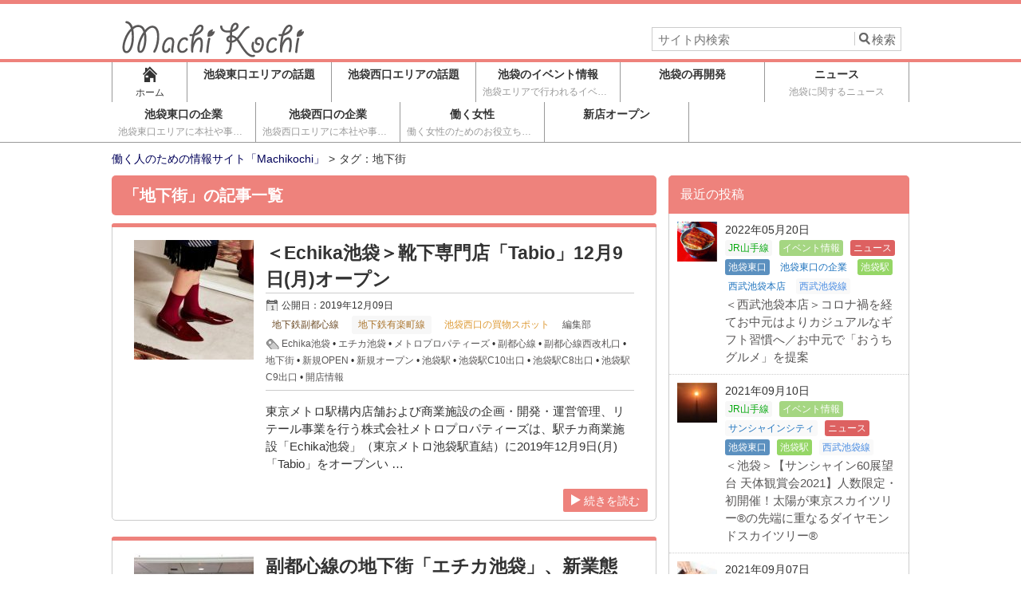

--- FILE ---
content_type: text/html; charset=UTF-8
request_url: https://machikochi.jp/tag/%E5%9C%B0%E4%B8%8B%E8%A1%97/
body_size: 14841
content:
<!DOCTYPE html>
<html lang="ja"  itemscope itemtype="http://schema.org/Blog">
<head prefix="og: http://ogp.me/ns# fb: http://ogp.me/ns/fb#">
	<meta http-equiv="X-UA-Compatible" content="IE=edge">
	<meta charset="UTF-8" />
	<title>地下街 | 働く人のための情報サイト「Machikochi」	</title>
	<link rel="pingback" href="https://machikochi.jp/xmlrpc.php" />
	<link rel="alternate" type="application/rss+xml" href="https://machikochi.jp/feed/" title=" RSSフィード" />
	<link rel="alternate" type="application/atom+xml" title=" Atomフィード" href="https://machikochi.jp/feed/atom/" />
<link rel="shortcut icon" href="http://machikochi.jp/wp-content/uploads/2018/08/machikochi_fav.png">	<meta name="viewport" content="width=1000">

<!--OGP-->
<meta property="og:title" content="地下街" />
<meta property="og:type" content="article" />
<meta property="og:url" content="https://machikochi.jp/2019/12/09/235/" />
<meta property="og:site_name" content="働く人のための情報サイト「Machikochi」" />
<meta property="og:image" content="https://machikochi.jp/wp-content/themes/msx-03-170116/images/no-images.jpg" />
<meta property="og:description" content="タグ：地下街のページです。" />
<!--END:OGP-->
<!--twitter card-->
<meta name="twitter:card" content="summary" />
<!--END:twitter card-->
<!--microdata card-->
<meta itemprop="name" content="地下街" />
<meta itemprop="description" content="タグ：地下街のページです。" />
<!--END:microdata card-->
<meta name='robots' content='max-image-preview:large' />
<!-- This site uses the Google Analytics by MonsterInsights plugin v7.10.0 - Using Analytics tracking - https://www.monsterinsights.com/ -->
<script type="text/javascript" data-cfasync="false">
	var mi_version         = '7.10.0';
	var mi_track_user      = true;
	var mi_no_track_reason = '';
	
	var disableStr = 'ga-disable-UA-94074920-1';

	/* Function to detect opted out users */
	function __gaTrackerIsOptedOut() {
		return document.cookie.indexOf(disableStr + '=true') > -1;
	}

	/* Disable tracking if the opt-out cookie exists. */
	if ( __gaTrackerIsOptedOut() ) {
		window[disableStr] = true;
	}

	/* Opt-out function */
	function __gaTrackerOptout() {
	  document.cookie = disableStr + '=true; expires=Thu, 31 Dec 2099 23:59:59 UTC; path=/';
	  window[disableStr] = true;
	}
	
	if ( mi_track_user ) {
		(function(i,s,o,g,r,a,m){i['GoogleAnalyticsObject']=r;i[r]=i[r]||function(){
			(i[r].q=i[r].q||[]).push(arguments)},i[r].l=1*new Date();a=s.createElement(o),
			m=s.getElementsByTagName(o)[0];a.async=1;a.src=g;m.parentNode.insertBefore(a,m)
		})(window,document,'script','//www.google-analytics.com/analytics.js','__gaTracker');

		__gaTracker('create', 'UA-94074920-1', 'auto');
		__gaTracker('set', 'forceSSL', true);
		__gaTracker('require', 'displayfeatures');
		__gaTracker('send','pageview');
	} else {
		console.log( "" );
		(function() {
			/* https://developers.google.com/analytics/devguides/collection/analyticsjs/ */
			var noopfn = function() {
				return null;
			};
			var noopnullfn = function() {
				return null;
			};
			var Tracker = function() {
				return null;
			};
			var p = Tracker.prototype;
			p.get = noopfn;
			p.set = noopfn;
			p.send = noopfn;
			var __gaTracker = function() {
				var len = arguments.length;
				if ( len === 0 ) {
					return;
				}
				var f = arguments[len-1];
				if ( typeof f !== 'object' || f === null || typeof f.hitCallback !== 'function' ) {
					console.log( 'Not running function __gaTracker(' + arguments[0] + " ....) because you are not being tracked. " + mi_no_track_reason );
					return;
				}
				try {
					f.hitCallback();
				} catch (ex) {

				}
			};
			__gaTracker.create = function() {
				return new Tracker();
			};
			__gaTracker.getByName = noopnullfn;
			__gaTracker.getAll = function() {
				return [];
			};
			__gaTracker.remove = noopfn;
			window['__gaTracker'] = __gaTracker;
					})();
		}
</script>
<!-- / Google Analytics by MonsterInsights -->
<script type="text/javascript">
/* <![CDATA[ */
window._wpemojiSettings = {"baseUrl":"https:\/\/s.w.org\/images\/core\/emoji\/14.0.0\/72x72\/","ext":".png","svgUrl":"https:\/\/s.w.org\/images\/core\/emoji\/14.0.0\/svg\/","svgExt":".svg","source":{"concatemoji":"https:\/\/machikochi.jp\/wp-includes\/js\/wp-emoji-release.min.js?ver=6.4.7"}};
/*! This file is auto-generated */
!function(i,n){var o,s,e;function c(e){try{var t={supportTests:e,timestamp:(new Date).valueOf()};sessionStorage.setItem(o,JSON.stringify(t))}catch(e){}}function p(e,t,n){e.clearRect(0,0,e.canvas.width,e.canvas.height),e.fillText(t,0,0);var t=new Uint32Array(e.getImageData(0,0,e.canvas.width,e.canvas.height).data),r=(e.clearRect(0,0,e.canvas.width,e.canvas.height),e.fillText(n,0,0),new Uint32Array(e.getImageData(0,0,e.canvas.width,e.canvas.height).data));return t.every(function(e,t){return e===r[t]})}function u(e,t,n){switch(t){case"flag":return n(e,"\ud83c\udff3\ufe0f\u200d\u26a7\ufe0f","\ud83c\udff3\ufe0f\u200b\u26a7\ufe0f")?!1:!n(e,"\ud83c\uddfa\ud83c\uddf3","\ud83c\uddfa\u200b\ud83c\uddf3")&&!n(e,"\ud83c\udff4\udb40\udc67\udb40\udc62\udb40\udc65\udb40\udc6e\udb40\udc67\udb40\udc7f","\ud83c\udff4\u200b\udb40\udc67\u200b\udb40\udc62\u200b\udb40\udc65\u200b\udb40\udc6e\u200b\udb40\udc67\u200b\udb40\udc7f");case"emoji":return!n(e,"\ud83e\udef1\ud83c\udffb\u200d\ud83e\udef2\ud83c\udfff","\ud83e\udef1\ud83c\udffb\u200b\ud83e\udef2\ud83c\udfff")}return!1}function f(e,t,n){var r="undefined"!=typeof WorkerGlobalScope&&self instanceof WorkerGlobalScope?new OffscreenCanvas(300,150):i.createElement("canvas"),a=r.getContext("2d",{willReadFrequently:!0}),o=(a.textBaseline="top",a.font="600 32px Arial",{});return e.forEach(function(e){o[e]=t(a,e,n)}),o}function t(e){var t=i.createElement("script");t.src=e,t.defer=!0,i.head.appendChild(t)}"undefined"!=typeof Promise&&(o="wpEmojiSettingsSupports",s=["flag","emoji"],n.supports={everything:!0,everythingExceptFlag:!0},e=new Promise(function(e){i.addEventListener("DOMContentLoaded",e,{once:!0})}),new Promise(function(t){var n=function(){try{var e=JSON.parse(sessionStorage.getItem(o));if("object"==typeof e&&"number"==typeof e.timestamp&&(new Date).valueOf()<e.timestamp+604800&&"object"==typeof e.supportTests)return e.supportTests}catch(e){}return null}();if(!n){if("undefined"!=typeof Worker&&"undefined"!=typeof OffscreenCanvas&&"undefined"!=typeof URL&&URL.createObjectURL&&"undefined"!=typeof Blob)try{var e="postMessage("+f.toString()+"("+[JSON.stringify(s),u.toString(),p.toString()].join(",")+"));",r=new Blob([e],{type:"text/javascript"}),a=new Worker(URL.createObjectURL(r),{name:"wpTestEmojiSupports"});return void(a.onmessage=function(e){c(n=e.data),a.terminate(),t(n)})}catch(e){}c(n=f(s,u,p))}t(n)}).then(function(e){for(var t in e)n.supports[t]=e[t],n.supports.everything=n.supports.everything&&n.supports[t],"flag"!==t&&(n.supports.everythingExceptFlag=n.supports.everythingExceptFlag&&n.supports[t]);n.supports.everythingExceptFlag=n.supports.everythingExceptFlag&&!n.supports.flag,n.DOMReady=!1,n.readyCallback=function(){n.DOMReady=!0}}).then(function(){return e}).then(function(){var e;n.supports.everything||(n.readyCallback(),(e=n.source||{}).concatemoji?t(e.concatemoji):e.wpemoji&&e.twemoji&&(t(e.twemoji),t(e.wpemoji)))}))}((window,document),window._wpemojiSettings);
/* ]]> */
</script>
<link rel='stylesheet' id='yarppWidgetCss-css' href='https://machikochi.jp/wp-content/plugins/yet-another-related-posts-plugin/style/widget.css?ver=6.4.7' type='text/css' media='all' />
<style id='wp-emoji-styles-inline-css' type='text/css'>

	img.wp-smiley, img.emoji {
		display: inline !important;
		border: none !important;
		box-shadow: none !important;
		height: 1em !important;
		width: 1em !important;
		margin: 0 0.07em !important;
		vertical-align: -0.1em !important;
		background: none !important;
		padding: 0 !important;
	}
</style>
<link rel='stylesheet' id='wp-block-library-css' href='https://machikochi.jp/wp-includes/css/dist/block-library/style.min.css?ver=6.4.7' type='text/css' media='all' />
<style id='classic-theme-styles-inline-css' type='text/css'>
/*! This file is auto-generated */
.wp-block-button__link{color:#fff;background-color:#32373c;border-radius:9999px;box-shadow:none;text-decoration:none;padding:calc(.667em + 2px) calc(1.333em + 2px);font-size:1.125em}.wp-block-file__button{background:#32373c;color:#fff;text-decoration:none}
</style>
<style id='global-styles-inline-css' type='text/css'>
body{--wp--preset--color--black: #000000;--wp--preset--color--cyan-bluish-gray: #abb8c3;--wp--preset--color--white: #ffffff;--wp--preset--color--pale-pink: #f78da7;--wp--preset--color--vivid-red: #cf2e2e;--wp--preset--color--luminous-vivid-orange: #ff6900;--wp--preset--color--luminous-vivid-amber: #fcb900;--wp--preset--color--light-green-cyan: #7bdcb5;--wp--preset--color--vivid-green-cyan: #00d084;--wp--preset--color--pale-cyan-blue: #8ed1fc;--wp--preset--color--vivid-cyan-blue: #0693e3;--wp--preset--color--vivid-purple: #9b51e0;--wp--preset--gradient--vivid-cyan-blue-to-vivid-purple: linear-gradient(135deg,rgba(6,147,227,1) 0%,rgb(155,81,224) 100%);--wp--preset--gradient--light-green-cyan-to-vivid-green-cyan: linear-gradient(135deg,rgb(122,220,180) 0%,rgb(0,208,130) 100%);--wp--preset--gradient--luminous-vivid-amber-to-luminous-vivid-orange: linear-gradient(135deg,rgba(252,185,0,1) 0%,rgba(255,105,0,1) 100%);--wp--preset--gradient--luminous-vivid-orange-to-vivid-red: linear-gradient(135deg,rgba(255,105,0,1) 0%,rgb(207,46,46) 100%);--wp--preset--gradient--very-light-gray-to-cyan-bluish-gray: linear-gradient(135deg,rgb(238,238,238) 0%,rgb(169,184,195) 100%);--wp--preset--gradient--cool-to-warm-spectrum: linear-gradient(135deg,rgb(74,234,220) 0%,rgb(151,120,209) 20%,rgb(207,42,186) 40%,rgb(238,44,130) 60%,rgb(251,105,98) 80%,rgb(254,248,76) 100%);--wp--preset--gradient--blush-light-purple: linear-gradient(135deg,rgb(255,206,236) 0%,rgb(152,150,240) 100%);--wp--preset--gradient--blush-bordeaux: linear-gradient(135deg,rgb(254,205,165) 0%,rgb(254,45,45) 50%,rgb(107,0,62) 100%);--wp--preset--gradient--luminous-dusk: linear-gradient(135deg,rgb(255,203,112) 0%,rgb(199,81,192) 50%,rgb(65,88,208) 100%);--wp--preset--gradient--pale-ocean: linear-gradient(135deg,rgb(255,245,203) 0%,rgb(182,227,212) 50%,rgb(51,167,181) 100%);--wp--preset--gradient--electric-grass: linear-gradient(135deg,rgb(202,248,128) 0%,rgb(113,206,126) 100%);--wp--preset--gradient--midnight: linear-gradient(135deg,rgb(2,3,129) 0%,rgb(40,116,252) 100%);--wp--preset--font-size--small: 13px;--wp--preset--font-size--medium: 20px;--wp--preset--font-size--large: 36px;--wp--preset--font-size--x-large: 42px;--wp--preset--spacing--20: 0.44rem;--wp--preset--spacing--30: 0.67rem;--wp--preset--spacing--40: 1rem;--wp--preset--spacing--50: 1.5rem;--wp--preset--spacing--60: 2.25rem;--wp--preset--spacing--70: 3.38rem;--wp--preset--spacing--80: 5.06rem;--wp--preset--shadow--natural: 6px 6px 9px rgba(0, 0, 0, 0.2);--wp--preset--shadow--deep: 12px 12px 50px rgba(0, 0, 0, 0.4);--wp--preset--shadow--sharp: 6px 6px 0px rgba(0, 0, 0, 0.2);--wp--preset--shadow--outlined: 6px 6px 0px -3px rgba(255, 255, 255, 1), 6px 6px rgba(0, 0, 0, 1);--wp--preset--shadow--crisp: 6px 6px 0px rgba(0, 0, 0, 1);}:where(.is-layout-flex){gap: 0.5em;}:where(.is-layout-grid){gap: 0.5em;}body .is-layout-flow > .alignleft{float: left;margin-inline-start: 0;margin-inline-end: 2em;}body .is-layout-flow > .alignright{float: right;margin-inline-start: 2em;margin-inline-end: 0;}body .is-layout-flow > .aligncenter{margin-left: auto !important;margin-right: auto !important;}body .is-layout-constrained > .alignleft{float: left;margin-inline-start: 0;margin-inline-end: 2em;}body .is-layout-constrained > .alignright{float: right;margin-inline-start: 2em;margin-inline-end: 0;}body .is-layout-constrained > .aligncenter{margin-left: auto !important;margin-right: auto !important;}body .is-layout-constrained > :where(:not(.alignleft):not(.alignright):not(.alignfull)){max-width: var(--wp--style--global--content-size);margin-left: auto !important;margin-right: auto !important;}body .is-layout-constrained > .alignwide{max-width: var(--wp--style--global--wide-size);}body .is-layout-flex{display: flex;}body .is-layout-flex{flex-wrap: wrap;align-items: center;}body .is-layout-flex > *{margin: 0;}body .is-layout-grid{display: grid;}body .is-layout-grid > *{margin: 0;}:where(.wp-block-columns.is-layout-flex){gap: 2em;}:where(.wp-block-columns.is-layout-grid){gap: 2em;}:where(.wp-block-post-template.is-layout-flex){gap: 1.25em;}:where(.wp-block-post-template.is-layout-grid){gap: 1.25em;}.has-black-color{color: var(--wp--preset--color--black) !important;}.has-cyan-bluish-gray-color{color: var(--wp--preset--color--cyan-bluish-gray) !important;}.has-white-color{color: var(--wp--preset--color--white) !important;}.has-pale-pink-color{color: var(--wp--preset--color--pale-pink) !important;}.has-vivid-red-color{color: var(--wp--preset--color--vivid-red) !important;}.has-luminous-vivid-orange-color{color: var(--wp--preset--color--luminous-vivid-orange) !important;}.has-luminous-vivid-amber-color{color: var(--wp--preset--color--luminous-vivid-amber) !important;}.has-light-green-cyan-color{color: var(--wp--preset--color--light-green-cyan) !important;}.has-vivid-green-cyan-color{color: var(--wp--preset--color--vivid-green-cyan) !important;}.has-pale-cyan-blue-color{color: var(--wp--preset--color--pale-cyan-blue) !important;}.has-vivid-cyan-blue-color{color: var(--wp--preset--color--vivid-cyan-blue) !important;}.has-vivid-purple-color{color: var(--wp--preset--color--vivid-purple) !important;}.has-black-background-color{background-color: var(--wp--preset--color--black) !important;}.has-cyan-bluish-gray-background-color{background-color: var(--wp--preset--color--cyan-bluish-gray) !important;}.has-white-background-color{background-color: var(--wp--preset--color--white) !important;}.has-pale-pink-background-color{background-color: var(--wp--preset--color--pale-pink) !important;}.has-vivid-red-background-color{background-color: var(--wp--preset--color--vivid-red) !important;}.has-luminous-vivid-orange-background-color{background-color: var(--wp--preset--color--luminous-vivid-orange) !important;}.has-luminous-vivid-amber-background-color{background-color: var(--wp--preset--color--luminous-vivid-amber) !important;}.has-light-green-cyan-background-color{background-color: var(--wp--preset--color--light-green-cyan) !important;}.has-vivid-green-cyan-background-color{background-color: var(--wp--preset--color--vivid-green-cyan) !important;}.has-pale-cyan-blue-background-color{background-color: var(--wp--preset--color--pale-cyan-blue) !important;}.has-vivid-cyan-blue-background-color{background-color: var(--wp--preset--color--vivid-cyan-blue) !important;}.has-vivid-purple-background-color{background-color: var(--wp--preset--color--vivid-purple) !important;}.has-black-border-color{border-color: var(--wp--preset--color--black) !important;}.has-cyan-bluish-gray-border-color{border-color: var(--wp--preset--color--cyan-bluish-gray) !important;}.has-white-border-color{border-color: var(--wp--preset--color--white) !important;}.has-pale-pink-border-color{border-color: var(--wp--preset--color--pale-pink) !important;}.has-vivid-red-border-color{border-color: var(--wp--preset--color--vivid-red) !important;}.has-luminous-vivid-orange-border-color{border-color: var(--wp--preset--color--luminous-vivid-orange) !important;}.has-luminous-vivid-amber-border-color{border-color: var(--wp--preset--color--luminous-vivid-amber) !important;}.has-light-green-cyan-border-color{border-color: var(--wp--preset--color--light-green-cyan) !important;}.has-vivid-green-cyan-border-color{border-color: var(--wp--preset--color--vivid-green-cyan) !important;}.has-pale-cyan-blue-border-color{border-color: var(--wp--preset--color--pale-cyan-blue) !important;}.has-vivid-cyan-blue-border-color{border-color: var(--wp--preset--color--vivid-cyan-blue) !important;}.has-vivid-purple-border-color{border-color: var(--wp--preset--color--vivid-purple) !important;}.has-vivid-cyan-blue-to-vivid-purple-gradient-background{background: var(--wp--preset--gradient--vivid-cyan-blue-to-vivid-purple) !important;}.has-light-green-cyan-to-vivid-green-cyan-gradient-background{background: var(--wp--preset--gradient--light-green-cyan-to-vivid-green-cyan) !important;}.has-luminous-vivid-amber-to-luminous-vivid-orange-gradient-background{background: var(--wp--preset--gradient--luminous-vivid-amber-to-luminous-vivid-orange) !important;}.has-luminous-vivid-orange-to-vivid-red-gradient-background{background: var(--wp--preset--gradient--luminous-vivid-orange-to-vivid-red) !important;}.has-very-light-gray-to-cyan-bluish-gray-gradient-background{background: var(--wp--preset--gradient--very-light-gray-to-cyan-bluish-gray) !important;}.has-cool-to-warm-spectrum-gradient-background{background: var(--wp--preset--gradient--cool-to-warm-spectrum) !important;}.has-blush-light-purple-gradient-background{background: var(--wp--preset--gradient--blush-light-purple) !important;}.has-blush-bordeaux-gradient-background{background: var(--wp--preset--gradient--blush-bordeaux) !important;}.has-luminous-dusk-gradient-background{background: var(--wp--preset--gradient--luminous-dusk) !important;}.has-pale-ocean-gradient-background{background: var(--wp--preset--gradient--pale-ocean) !important;}.has-electric-grass-gradient-background{background: var(--wp--preset--gradient--electric-grass) !important;}.has-midnight-gradient-background{background: var(--wp--preset--gradient--midnight) !important;}.has-small-font-size{font-size: var(--wp--preset--font-size--small) !important;}.has-medium-font-size{font-size: var(--wp--preset--font-size--medium) !important;}.has-large-font-size{font-size: var(--wp--preset--font-size--large) !important;}.has-x-large-font-size{font-size: var(--wp--preset--font-size--x-large) !important;}
.wp-block-navigation a:where(:not(.wp-element-button)){color: inherit;}
:where(.wp-block-post-template.is-layout-flex){gap: 1.25em;}:where(.wp-block-post-template.is-layout-grid){gap: 1.25em;}
:where(.wp-block-columns.is-layout-flex){gap: 2em;}:where(.wp-block-columns.is-layout-grid){gap: 2em;}
.wp-block-pullquote{font-size: 1.5em;line-height: 1.6;}
</style>
<link rel='stylesheet' id='aw-style-css' href='https://machikochi.jp/wp-content/themes/msx-03-170116/style.css?ver=1.10' type='text/css' media='all' />
<script type="text/javascript" id="monsterinsights-frontend-script-js-extra">
/* <![CDATA[ */
var monsterinsights_frontend = {"js_events_tracking":"true","download_extensions":"doc,pdf,ppt,zip,xls,docx,pptx,xlsx","inbound_paths":"[]","home_url":"https:\/\/machikochi.jp","hash_tracking":"false"};
/* ]]> */
</script>
<script type="text/javascript" src="https://machikochi.jp/wp-content/plugins/google-analytics-for-wordpress/assets/js/frontend.min.js?ver=7.10.0" id="monsterinsights-frontend-script-js"></script>
<script type="text/javascript" src="https://machikochi.jp/wp-includes/js/jquery/jquery.min.js?ver=3.7.1" id="jquery-core-js"></script>
<script type="text/javascript" src="https://machikochi.jp/wp-includes/js/jquery/jquery-migrate.min.js?ver=3.4.1" id="jquery-migrate-js"></script>
<link rel="https://api.w.org/" href="https://machikochi.jp/wp-json/" /><link rel="alternate" type="application/json" href="https://machikochi.jp/wp-json/wp/v2/tags/202" /><link rel="EditURI" type="application/rsd+xml" title="RSD" href="https://machikochi.jp/xmlrpc.php?rsd" />
<meta name="google-site-verification" content="wShIBgWpKF5ExIR0i3RDYesaSVg3g1RvwIBtj89V5-o" />		<style type="text/css" id="wp-custom-css">
			a {
color:#595757;
text-decoration:none;
	background-color:inherit;
}


a:hover {
color:#CF1259;
	text-decoration:none;
}		</style>
		    <!--Theme color-->
    <style type="text/css" media="screen">
		.blog_header,
		.page_header {
			border-top-color:#ee827c;
		}
		.blog_header{
			border-bottom-color:#ee827c;
		}
		.header_h1_text{
			color:#595757;
		}
		.main_nav_home .current,.current,.main_nav a:hover,.main_nav li:hover,.sideBox h3,.moreLink a,.moreLink a:visited,.page-numbers:hover,.go_top_tab,
		.generalBox h3,.post_page h1,.go_PC,.current .main_nav_home_span,.primaryMenu a,.h1_front_page{
			color:#ffffff;
		}
		.current,.main_nav a:hover,.sideBox h3,.moreLink a,.page-numbers:hover,.icon_arrow,
		.generalBox h3,.post_page h1,.go_PC,.primaryMenu,.title_tokuten,.h1_front_page{
			background-color:#ee827c;
		}
		.tokuten{
			border-color:#ee827c		}
		.post_content h2:before,.post_content h2:after{
			background-color:#000159;
		}
		.post_content h2{
			background-color:#ffffff;
			color:#333;
		}
		.post_content h3{
			border-left-color:#000159;
		}
		.go_top_tab:hover{
			color:#ee827c;
			background-color:#FFF;
		}
		.go_PC:hover{
			color:#ee827c;
			background-color:#ffffff;
		}
		.icon_arrow,.icon_arrow:after,.primaryMenu li{
			border-color:#ffffff;
		}
		.icon_arrow:before{
			border-bottom-color:#ffffff;
		}
		.icon_arrow:before{
			border-color:transparent transparent inherit;
		}
		.comments h3:before,.comments h2:before,.archive_frame:before{
			background-color:#ee827c;
			border-color:#ee827c;
		}
		.blog_footer{
			border-top-color:#ee827c;
		}
		#sidebar .gsc-input-box{
			height:30px;
		}
		.head_description,#gserchText{
			color:#000159;
		}
		.bread_nav{
			color:#333;
		}
		.bread_nav a{
			color:#000159;
		}
		#gserchBox .gsc-input-box {
			height:auto;
		}
		.post_content .yarpp-related h3{
			padding: 10px 10px 13px 27px !important;
			margin:0 -10px !important;
		}
		.post_content .yarpp-related a,
		.post_content .yarpp-related .yarpp-thumbnail-title{
			font-weight:normal !important;
		}
		.blog_footer {
		    color: #ffffff;
		    background: #ee827c;
		}
		.content_footer .new_post_date, .content_footer .recentcomments span,.content_footer a, .content_footer a:visited, .footCopy a, .footCopy a:visited,.footBox .author_title,.footBox .scl_date,.footBox a.orderCatList_item{
			color: #ffffff;
		}
		.footBox h3 {
		    color: #000159;
		    background-color: #ffffff;
		}

						
	#wrapper-1col{background-color:#FFF;}
	.wrap_h1 h1{color:#595757;}
			    			    </style>
    <!--Theme script--></head><body>
<div class="wrap">
	<header id="pagetop" class="blog_header" style="background-color:#FFF;">
	<nav class="sub_nav">
        </nav>
	<div class="wrapper_header">
	<div class="content_header clearfix">
						<div class="head_250 f_left">
				<a href="https://machikochi.jp"><img src="http://machikochi.jp/wp-content/uploads/2018/08/machikochi_logo.png" alt="machikochi（マチコチ）" height="50" width="250" /></a>				</div>
				<div class="f_right">
				<div id="searchBox">
<form method="get" id="searchform" action="https://machikochi.jp/">
        <input type="text" value="" name="s" id="s" placeholder="サイト内検索" />
        <input type="submit" id="searchsubmit" value="検索" />
</form>
</div>  
				</div>
				</div><!--.content_header-->
    </div><!--.wrapper_header-->
</header><!--.header-->
        <nav class="main_nav">
            <ul class="headMenu clearfix">
            <li class="main_nav_home"><a href="https://machikochi.jp" id="main_nav_home" class=""><span aria-hidden="true" class="icon-home"></span><br /><span class="main_nav_home_span">ホーム</span></a></li>
        <li id="menu-item-48" class="menu-item menu-item-type-taxonomy menu-item-object-category menu-item-48"><a href="https://machikochi.jp/category/ikebukuro_east/">池袋東口エリアの話題</a></li>
<li id="menu-item-49" class="menu-item menu-item-type-taxonomy menu-item-object-category menu-item-49"><a href="https://machikochi.jp/category/ikebukuro_west/">池袋西口エリアの話題</a></li>
<li id="menu-item-4710" class="menu-item menu-item-type-taxonomy menu-item-object-category menu-item-4710"><a href="https://machikochi.jp/category/ikebukuro_event/">池袋のイベント情報<br /><span>池袋エリアで行われるイベント・公演などの情報</span></a></li>
<li id="menu-item-204" class="menu-item menu-item-type-custom menu-item-object-custom menu-item-204"><a href="https://machikochi.jp/tag/%E5%86%8D%E9%96%8B%E7%99%BA/">池袋の再開発</a></li>
<li id="menu-item-388" class="menu-item menu-item-type-taxonomy menu-item-object-category menu-item-388"><a href="https://machikochi.jp/category/news/">ニュース<br /><span>池袋に関するニュース</span></a></li>
<li id="menu-item-1420" class="menu-item menu-item-type-taxonomy menu-item-object-category menu-item-1420"><a href="https://machikochi.jp/category/ikebukuro_east/east_ikebukuro_company/">池袋東口の企業<br /><span>池袋東口エリアに本社や事業所を置く企業に関する話題</span></a></li>
<li id="menu-item-1421" class="menu-item menu-item-type-taxonomy menu-item-object-category menu-item-1421"><a href="https://machikochi.jp/category/ikebukuro_west/west_ikebukuro_company/">池袋西口の企業<br /><span>池袋西口エリアに本社や事業所を置く企業に関する話題</span></a></li>
<li id="menu-item-4706" class="menu-item menu-item-type-taxonomy menu-item-object-category menu-item-4706"><a href="https://machikochi.jp/category/working_woman/">働く女性<br /><span>働く女性のためのお役立ち情報</span></a></li>
<li id="menu-item-4707" class="menu-item menu-item-type-custom menu-item-object-custom menu-item-4707"><a href="https://machikochi.jp/tag/%E9%96%8B%E5%BA%97%E6%83%85%E5%A0%B1/">新店オープン</a></li>
        </ul>
        </nav><!--.main_nav-->
        <div class="wrapper_main" style="background-color:#FFF;">
<div class="main clearfix main_2col" >
<nav class="bread_nav"><ol itemscope itemtype="http://schema.org/BreadcrumbList"><li itemprop="itemListElement" itemscope itemtype="http://schema.org/ListItem"><a href="https://machikochi.jp" itemprop="item" ><span itemprop="name">働く人のための情報サイト「Machikochi」</span></a><meta itemprop="position" content="1" /><li>タグ：地下街</li></ol></nav>

	<div class="content f_left">
	<h1 class="h1_front_page h1_archive_title">「<span>地下街</span>」の記事一覧</h1><!--posts-->
<article class="post_archive archive_frame">
	<div class="postTitle clearfix">
    	<div class="postThum f_left">
		<img width="150" height="150" src="https://machikochi.jp/wp-content/uploads/2019/12/m-1419-150x150.jpg" class="attachment-150x150 size-150x150 wp-post-image" alt="Echika池袋 靴下専門店「Tabio」12月9日(月)オープン" decoding="async" srcset="https://machikochi.jp/wp-content/uploads/2019/12/m-1419-150x150.jpg 150w, https://machikochi.jp/wp-content/uploads/2019/12/m-1419-50x50.jpg 50w" sizes="(max-width: 150px) 100vw, 150px" />	</div>
    		<div class="postTitleContent">
			<h2><a href="https://machikochi.jp/2019/12/09/235/">＜Echika池袋＞靴下専門店「Tabio」12月9日(月)オープン</a> </h2>
			<div class="postData">
				<span class="postDate">公開日：<time class="entry-date" datetime="2019-12-09T14:56:00+09:00">2019年12月09日</time></span><br />				<span class="postCategory">      <a href="https://machikochi.jp/category/ikebukuro_station/metro_fukutoshin_line/">      <span class="cat_label" style="background-color: #ffffff;color: #6d4c27">
       地下鉄副都心線      </span>
      </a>        <a href="https://machikochi.jp/category/ikebukuro_station/metro_yurakucho_line/">      <span class="cat_label" style="background-color: #f7f7f7;color: #aa742c">
       地下鉄有楽町線      </span>
      </a>        <a href="https://machikochi.jp/category/ikebukuro_west/shopping_west/">      <span class="cat_label" style="background-color: #ffffff;color: #dd9933">
       池袋西口の買物スポット      </span>
      </a>  </span>
						<a href="https://machikochi.jp/author/master/" class="postAuthor" >			<div class="wrap_post_au_avatar">
							</div>
			<div class="post_author_name">
				編集部			</div>
		</a>										<span class="postTag"><a href="https://machikochi.jp/tag/echika%e6%b1%a0%e8%a2%8b/" rel="tag">Echika池袋</a> &bull; <a href="https://machikochi.jp/tag/%e3%82%a8%e3%83%81%e3%82%ab%e6%b1%a0%e8%a2%8b/" rel="tag">エチカ池袋</a> &bull; <a href="https://machikochi.jp/tag/%e3%83%a1%e3%83%88%e3%83%ad%e3%83%97%e3%83%ad%e3%83%91%e3%83%86%e3%82%a3%e3%83%bc%e3%82%ba/" rel="tag">メトロプロパティーズ</a> &bull; <a href="https://machikochi.jp/tag/%e5%89%af%e9%83%bd%e5%bf%83%e7%b7%9a/" rel="tag">副都心線</a> &bull; <a href="https://machikochi.jp/tag/%e5%89%af%e9%83%bd%e5%bf%83%e7%b7%9a%e8%a5%bf%e6%94%b9%e6%9c%ad%e5%8f%a3/" rel="tag">副都心線西改札口</a> &bull; <a href="https://machikochi.jp/tag/%e5%9c%b0%e4%b8%8b%e8%a1%97/" rel="tag">地下街</a> &bull; <a href="https://machikochi.jp/tag/%e6%96%b0%e8%a6%8fopen/" rel="tag">新規OPEN</a> &bull; <a href="https://machikochi.jp/tag/%e6%96%b0%e8%a6%8f%e3%82%aa%e3%83%bc%e3%83%97%e3%83%b3/" rel="tag">新規オープン</a> &bull; <a href="https://machikochi.jp/tag/%e6%b1%a0%e8%a2%8b%e9%a7%85/" rel="tag">池袋駅</a> &bull; <a href="https://machikochi.jp/tag/%e6%b1%a0%e8%a2%8b%e9%a7%85c10%e5%87%ba%e5%8f%a3/" rel="tag">池袋駅C10出口</a> &bull; <a href="https://machikochi.jp/tag/%e6%b1%a0%e8%a2%8b%e9%a7%85c8%e5%87%ba%e5%8f%a3/" rel="tag">池袋駅C8出口</a> &bull; <a href="https://machikochi.jp/tag/%e6%b1%a0%e8%a2%8b%e9%a7%85c9%e5%87%ba%e5%8f%a3/" rel="tag">池袋駅C9出口</a> &bull; <a href="https://machikochi.jp/tag/%e9%96%8b%e5%ba%97%e6%83%85%e5%a0%b1/" rel="tag">開店情報</a></span>
						</div>
		</div>
		<div class="excerpt_post">
		<p>東京メトロ駅構内店舗および商業施設の企画・開発・運営管理、リテール事業を行う株式会社メトロプロパティーズは、駅チカ商業施設「Echika池袋」（東京メトロ池袋駅直結）に2019年12月9日(月)「Tabio」をオープンい &#8230;</p>
		</div>
	</div>
		<div class="moreLink clearfix"><a href="https://machikochi.jp/2019/12/09/235/"><span aria-hidden="true" class="icon-delta-r"></span>続きを読む</a></div>
</article><!--.post_archive--><article class="post_archive archive_frame">
	<div class="postTitle clearfix">
    	<div class="postThum f_left">
		<img width="150" height="150" src="https://machikochi.jp/wp-content/uploads/2018/03/ik180316p001-150x150.jpg" class="attachment-150x150 size-150x150 wp-post-image" alt="" decoding="async" srcset="https://machikochi.jp/wp-content/uploads/2018/03/ik180316p001-150x150.jpg 150w, https://machikochi.jp/wp-content/uploads/2018/03/ik180316p001-50x50.jpg 50w" sizes="(max-width: 150px) 100vw, 150px" />	</div>
    		<div class="postTitleContent">
			<h2><a href="https://machikochi.jp/2018/03/16/echika-6/">副都心線の地下街「エチカ池袋」、新業態となるレインファッション店が出店</a> </h2>
			<div class="postData">
				<span class="postDate">公開日：<time class="entry-date" datetime="2018-03-16T00:05:35+09:00">2018年03月16日</time></span><br />				<span class="postCategory">      <a href="https://machikochi.jp/category/news/">      <span class="cat_label" style="background-color: #dd6161;color: #fff">
       ニュース      </span>
      </a>        <a href="https://machikochi.jp/category/ikebukuro_station/metro_fukutoshin_line/">      <span class="cat_label" style="background-color: #ffffff;color: #6d4c27">
       地下鉄副都心線      </span>
      </a>        <a href="https://machikochi.jp/category/ikebukuro_station/metro_yurakucho_line/">      <span class="cat_label" style="background-color: #f7f7f7;color: #aa742c">
       地下鉄有楽町線      </span>
      </a>        <a href="https://machikochi.jp/category/ikebukuro_west/shopping_west/">      <span class="cat_label" style="background-color: #ffffff;color: #dd9933">
       池袋西口の買物スポット      </span>
      </a>  </span>
						<a href="https://machikochi.jp/author/master/" class="postAuthor" >			<div class="wrap_post_au_avatar">
							</div>
			<div class="post_author_name">
				編集部			</div>
		</a>										<span class="postTag"><a href="https://machikochi.jp/tag/echika%e6%b1%a0%e8%a2%8b/" rel="tag">Echika池袋</a> &bull; <a href="https://machikochi.jp/tag/%e3%82%a8%e3%83%81%e3%82%ab%e6%b1%a0%e8%a2%8b/" rel="tag">エチカ池袋</a> &bull; <a href="https://machikochi.jp/tag/%e3%83%a1%e3%83%88%e3%83%ad%e3%83%97%e3%83%ad%e3%83%91%e3%83%86%e3%82%a3%e3%83%bc%e3%82%ba/" rel="tag">メトロプロパティーズ</a> &bull; <a href="https://machikochi.jp/tag/%e3%83%ac%e3%82%a4%e3%83%b3%e3%82%b0%e3%83%83%e3%82%ba/" rel="tag">レイングッズ</a> &bull; <a href="https://machikochi.jp/tag/%e5%89%af%e9%83%bd%e5%bf%83%e7%b7%9a/" rel="tag">副都心線</a> &bull; <a href="https://machikochi.jp/tag/%e5%89%af%e9%83%bd%e5%bf%83%e7%b7%9a%e8%a5%bf%e6%94%b9%e6%9c%ad%e5%8f%a3/" rel="tag">副都心線西改札口</a> &bull; <a href="https://machikochi.jp/tag/%e5%8d%91%e5%bc%a5%e5%91%bc/" rel="tag">卑弥呼</a> &bull; <a href="https://machikochi.jp/tag/%e5%9c%b0%e4%b8%8b%e8%a1%97/" rel="tag">地下街</a> &bull; <a href="https://machikochi.jp/tag/%e6%96%b0%e6%a5%ad%e6%85%8b/" rel="tag">新業態</a> &bull; <a href="https://machikochi.jp/tag/%e6%96%b0%e8%a6%8f%e3%82%aa%e3%83%bc%e3%83%97%e3%83%b3/" rel="tag">新規オープン</a> &bull; <a href="https://machikochi.jp/tag/%e6%b1%a0%e8%a2%8b%e9%a7%85/" rel="tag">池袋駅</a> &bull; <a href="https://machikochi.jp/tag/%e6%b1%a0%e8%a2%8b%e9%a7%85c10%e5%87%ba%e5%8f%a3/" rel="tag">池袋駅C10出口</a> &bull; <a href="https://machikochi.jp/tag/%e6%b1%a0%e8%a2%8b%e9%a7%85c8%e5%87%ba%e5%8f%a3/" rel="tag">池袋駅C8出口</a> &bull; <a href="https://machikochi.jp/tag/%e6%b1%a0%e8%a2%8b%e9%a7%85c9%e5%87%ba%e5%8f%a3/" rel="tag">池袋駅C9出口</a> &bull; <a href="https://machikochi.jp/tag/%e9%96%8b%e5%ba%97%e6%83%85%e5%a0%b1/" rel="tag">開店情報</a></span>
						</div>
		</div>
		<div class="excerpt_post">
		<p>東京メトロ池袋駅の副都心線改札口周辺の地下構内で展開されている商業施設「Echika（エチカ）池袋」（西池袋）で、C8番出入口やC10番出入口・C9番出入口に近い場所にシューズブランド卑弥呼（ひみこ）の新業態となるレイン &#8230;</p>
		</div>
	</div>
		<div class="moreLink clearfix"><a href="https://machikochi.jp/2018/03/16/echika-6/"><span aria-hidden="true" class="icon-delta-r"></span>続きを読む</a></div>
</article><!--.post_archive--><article class="post_archive archive_frame">
	<div class="postTitle clearfix">
    	<div class="postThum f_left">
		<img width="150" height="150" src="https://machikochi.jp/wp-content/uploads/2017/10/p171001p000-150x150.jpg" class="attachment-150x150 size-150x150 wp-post-image" alt="" decoding="async" loading="lazy" srcset="https://machikochi.jp/wp-content/uploads/2017/10/p171001p000-150x150.jpg 150w, https://machikochi.jp/wp-content/uploads/2017/10/p171001p000-50x50.jpg 50w, https://machikochi.jp/wp-content/uploads/2017/10/p171001p000-120x120.jpg 120w" sizes="(max-width: 150px) 100vw, 150px" />	</div>
    		<div class="postTitleContent">
			<h2><a href="https://machikochi.jp/2017/10/01/echika-5/">メトロ地下「エチカ池袋」、100円食事券がもらえるキャンペーン10/4（水）から</a> </h2>
			<div class="postData">
				<span class="postDate">公開日：<time class="entry-date" datetime="2017-10-01T00:05:06+09:00">2017年10月01日</time></span><br />				<span class="postCategory">      <a href="https://machikochi.jp/category/ikebukuro_station/metro_fukutoshin_line/">      <span class="cat_label" style="background-color: #ffffff;color: #6d4c27">
       地下鉄副都心線      </span>
      </a>        <a href="https://machikochi.jp/category/ikebukuro_station/metro_yurakucho_line/">      <span class="cat_label" style="background-color: #f7f7f7;color: #aa742c">
       地下鉄有楽町線      </span>
      </a>        <a href="https://machikochi.jp/category/ikebukuro_west/gourmet_ikebukuro_west/">      <span class="cat_label" style="background-color: #fcfcfc;color: #dd9933">
       池袋西口のグルメ      </span>
      </a>        <a href="https://machikochi.jp/category/ikebukuro_west/shopping_west/">      <span class="cat_label" style="background-color: #ffffff;color: #dd9933">
       池袋西口の買物スポット      </span>
      </a>  </span>
						<a href="https://machikochi.jp/author/master/" class="postAuthor" >			<div class="wrap_post_au_avatar">
							</div>
			<div class="post_author_name">
				編集部			</div>
		</a>										<span class="postTag"><a href="https://machikochi.jp/tag/echika%e6%b1%a0%e8%a2%8b/" rel="tag">Echika池袋</a> &bull; <a href="https://machikochi.jp/tag/%e3%82%a8%e3%83%81%e3%82%ab%e6%b1%a0%e8%a2%8b/" rel="tag">エチカ池袋</a> &bull; <a href="https://machikochi.jp/tag/%e3%82%ad%e3%83%a3%e3%83%b3%e3%83%9a%e3%83%bc%e3%83%b3/" rel="tag">キャンペーン</a> &bull; <a href="https://machikochi.jp/tag/%e5%89%af%e9%83%bd%e5%bf%83%e7%b7%9a/" rel="tag">副都心線</a> &bull; <a href="https://machikochi.jp/tag/%e5%89%af%e9%83%bd%e5%bf%83%e7%b7%9a%e8%a5%bf%e6%94%b9%e6%9c%ad%e5%8f%a3/" rel="tag">副都心線西改札口</a> &bull; <a href="https://machikochi.jp/tag/%e5%9c%b0%e4%b8%8b%e8%a1%97/" rel="tag">地下街</a> &bull; <a href="https://machikochi.jp/tag/%e6%b1%a0%e8%a2%8b%e9%a7%85/" rel="tag">池袋駅</a> &bull; <a href="https://machikochi.jp/tag/%e9%a3%9f%e4%ba%8b%e5%88%b8/" rel="tag">食事券</a> &bull; <a href="https://machikochi.jp/tag/%e9%a3%b2%e9%a3%9f%e5%ba%97/" rel="tag">飲食店</a></span>
						</div>
		</div>
		<div class="excerpt_post">
		<p>東京メトロによる駅構内の商業施設「エチカ（Echika）池袋」（西池袋）など4施設で今月（10月）4日（水）から10日（火）まで「お食事100円おごります」と題したキャンペーンが開催されます。 4日から10日（火）までの &#8230;</p>
		</div>
	</div>
		<div class="moreLink clearfix"><a href="https://machikochi.jp/2017/10/01/echika-5/"><span aria-hidden="true" class="icon-delta-r"></span>続きを読む</a></div>
</article><!--.post_archive--><article class="post_archive archive_frame">
	<div class="postTitle clearfix">
    	<div class="postThum f_left">
		<img width="150" height="150" src="https://machikochi.jp/wp-content/uploads/2017/09/ik170905p0001-150x150.jpg" class="attachment-150x150 size-150x150 wp-post-image" alt="" decoding="async" loading="lazy" srcset="https://machikochi.jp/wp-content/uploads/2017/09/ik170905p0001-150x150.jpg 150w, https://machikochi.jp/wp-content/uploads/2017/09/ik170905p0001-50x50.jpg 50w, https://machikochi.jp/wp-content/uploads/2017/09/ik170905p0001-120x120.jpg 120w" sizes="(max-width: 150px) 100vw, 150px" />	</div>
    		<div class="postTitleContent">
			<h2><a href="https://machikochi.jp/2017/09/05/street_view_ikebukuro/">＜便利＞池袋の地下街も「ストリートビュー」対応、JRと西武駅を中心に画像表示OK</a> </h2>
			<div class="postData">
				<span class="postDate">公開日：<time class="entry-date" datetime="2017-09-05T00:05:48+09:00">2017年09月05日</time></span><br />				<span class="postCategory">      <a href="https://machikochi.jp/category/ikebukuro_station/jr_saikyo_line/">      <span class="cat_label" style="background-color: #fcfcfc;color: #05a80d">
       JR埼京線      </span>
      </a>        <a href="https://machikochi.jp/category/ikebukuro_station/jr_yamanote_line/">      <span class="cat_label" style="background-color: #f7f7f7;color: #05a80d">
       JR山手線      </span>
      </a>        <a href="https://machikochi.jp/category/ikebukuro_station/jr_shonan_shinjyuku_line/">      <span class="cat_label" style="background-color: #ffffff;color: #05a80d">
       JR湘南新宿ライン      </span>
      </a>        <a href="https://machikochi.jp/category/news/">      <span class="cat_label" style="background-color: #dd6161;color: #fff">
       ニュース      </span>
      </a>        <a href="https://machikochi.jp/category/ikebukuro_east/leisurespot_east/">      <span class="cat_label" style="background-color: #f9f9f9;color: #1e73be">
       レジャー・観光スポット      </span>
      </a>        <a href="https://machikochi.jp/category/ikebukuro_station/metro_marunouchi_line/">      <span class="cat_label" style="background-color: #f7f7f7;color: #dd4949">
       地下鉄丸ノ内線      </span>
      </a>        <a href="https://machikochi.jp/category/ikebukuro_station/metro_fukutoshin_line/">      <span class="cat_label" style="background-color: #ffffff;color: #6d4c27">
       地下鉄副都心線      </span>
      </a>        <a href="https://machikochi.jp/category/ikebukuro_station/metro_yurakucho_line/">      <span class="cat_label" style="background-color: #f7f7f7;color: #aa742c">
       地下鉄有楽町線      </span>
      </a>        <a href="https://machikochi.jp/category/ikebukuro_station/tobu_tojo_line/">      <span class="cat_label" style="background-color: #ffffff;color: #cc9d4d">
       東武東上線      </span>
      </a>        <a href="https://machikochi.jp/category/ikebukuro_east/isp/">      <span class="cat_label" style="background-color: #f9f9f9;color: #1e73be">
       池袋ショッピングパーク（ISP）      </span>
      </a>        <a href="https://machikochi.jp/category/ikebukuro_east/gourmet_ikebukuro_east/">      <span class="cat_label" style="background-color: #f7f7f7;color: #1e73be">
       池袋東口のグルメ      </span>
      </a>        <a href="https://machikochi.jp/category/ikebukuro_east/shopping_east/">      <span class="cat_label" style="background-color: #ffffff;color: #1e73be">
       池袋東口の買物スポット      </span>
      </a>        <a href="https://machikochi.jp/category/ikebukuro_west/gourmet_ikebukuro_west/">      <span class="cat_label" style="background-color: #fcfcfc;color: #dd9933">
       池袋西口のグルメ      </span>
      </a>        <a href="https://machikochi.jp/category/ikebukuro_west/shopping_west/">      <span class="cat_label" style="background-color: #ffffff;color: #dd9933">
       池袋西口の買物スポット      </span>
      </a>        <a href="https://machikochi.jp/category/ikebukuro_east/seibu_ikebukuro/">      <span class="cat_label" style="background-color: #ffffff;color: #1e73be">
       西武池袋本店      </span>
      </a>        <a href="https://machikochi.jp/category/ikebukuro_station/seibu_line/">      <span class="cat_label" style="background-color: #f9f9f9;color: #488be2">
       西武池袋線      </span>
      </a>  </span>
						<a href="https://machikochi.jp/author/master/" class="postAuthor" >			<div class="wrap_post_au_avatar">
							</div>
			<div class="post_author_name">
				編集部			</div>
		</a>										<span class="postTag"><a href="https://machikochi.jp/tag/isp/" rel="tag">ISP</a> &bull; <a href="https://machikochi.jp/tag/jr%e6%b1%a0%e8%a2%8b%e9%a7%85/" rel="tag">JR池袋駅</a> &bull; <a href="https://machikochi.jp/tag/%e3%82%b0%e3%83%bc%e3%82%b0%e3%83%ab/" rel="tag">グーグル</a> &bull; <a href="https://machikochi.jp/tag/%e3%82%b0%e3%83%bc%e3%82%b0%e3%83%ab%e3%82%b9%e3%83%88%e3%83%aa%e3%83%bc%e3%83%88%e3%83%93%e3%83%a5%e3%83%bc/" rel="tag">グーグルストリートビュー</a> &bull; <a href="https://machikochi.jp/tag/%e3%82%b9%e3%83%88%e3%83%aa%e3%83%bc%e3%83%88%e3%83%93%e3%83%a5%e3%83%bc/" rel="tag">ストリートビュー</a> &bull; <a href="https://machikochi.jp/tag/%e3%83%a1%e3%83%88%e3%83%ad%e3%83%9d%e3%83%aa%e3%82%bf%e3%83%b3%e3%83%97%e3%83%a9%e3%82%b6/" rel="tag">メトロポリタンプラザ</a> &bull; <a href="https://machikochi.jp/tag/%e3%83%ab%e3%83%9f%e3%83%8d%e6%b1%a0%e8%a2%8b/" rel="tag">ルミネ池袋</a> &bull; <a href="https://machikochi.jp/tag/%e5%9c%b0%e4%b8%8b%e8%a1%97/" rel="tag">地下街</a> &bull; <a href="https://machikochi.jp/tag/%e5%9c%b0%e4%b8%8b%e8%a1%97%e3%83%9e%e3%83%83%e3%83%97/" rel="tag">地下街マップ</a> &bull; <a href="https://machikochi.jp/tag/%e5%9c%b0%e4%b8%8b%e8%a1%97%e7%94%bb%e5%83%8f/" rel="tag">地下街画像</a> &bull; <a href="https://machikochi.jp/tag/%e6%9d%b1%e6%ad%a6%e3%83%9b%e3%83%bc%e3%83%97%e3%82%bb%e3%83%b3%e3%82%bf%e3%83%bc/" rel="tag">東武ホープセンター</a> &bull; <a href="https://machikochi.jp/tag/%e6%b1%a0%e8%a2%8b%e9%a7%8523%e7%95%aa%e5%87%ba%e5%8f%a3/" rel="tag">池袋駅23番出口</a> &bull; <a href="https://machikochi.jp/tag/%e6%b1%a0%e8%a2%8b%e9%a7%8534%e7%95%aa%e5%87%ba%e5%8f%a3/" rel="tag">池袋駅34番出口</a> &bull; <a href="https://machikochi.jp/tag/%e6%b1%a0%e8%a2%8b%e9%a7%858%e7%95%aa%e5%87%ba%e5%8f%a3/" rel="tag">池袋駅8番出口</a> &bull; <a href="https://machikochi.jp/tag/%e6%b1%a0%e8%a2%8b%e9%a7%859%e7%95%aa%e5%87%ba%e5%8f%a3/" rel="tag">池袋駅9番出口</a> &bull; <a href="https://machikochi.jp/tag/%e6%b1%a0%e8%a2%8b%e9%a7%85%e5%85%a8%e5%87%ba%e5%85%a5%e5%8f%a3/" rel="tag">池袋駅全出入口</a> &bull; <a href="https://machikochi.jp/tag/%e8%a5%bf%e6%ad%a6%e5%8d%97%e5%8f%a3/" rel="tag">西武南口</a> &bull; <a href="https://machikochi.jp/tag/%e8%a5%bf%e6%ad%a6%e6%b1%a0%e8%a2%8b%e9%a7%85/" rel="tag">西武池袋駅</a></span>
						</div>
		</div>
		<div class="excerpt_post">
		<p>池袋の地下街で迷わないための力強い味方となるかもしれません。グーグルはこのほど「Googleストリートビュー」で、池袋駅地下街の画像公開を始めました。東口の「池袋ショッピングパーク（ISP）」や西口の「東武ホープセンター &#8230;</p>
		</div>
	</div>
		<div class="moreLink clearfix"><a href="https://machikochi.jp/2017/09/05/street_view_ikebukuro/"><span aria-hidden="true" class="icon-delta-r"></span>続きを読む</a></div>
</article><!--.post_archive--><article class="post_archive archive_frame">
	<div class="postTitle clearfix">
    	<div class="postThum f_left">
		<img width="150" height="150" src="https://machikochi.jp/wp-content/uploads/2017/05/ik170514p0010-150x150.jpg" class="attachment-150x150 size-150x150 wp-post-image" alt="" decoding="async" loading="lazy" srcset="https://machikochi.jp/wp-content/uploads/2017/05/ik170514p0010-150x150.jpg 150w, https://machikochi.jp/wp-content/uploads/2017/05/ik170514p0010-50x50.jpg 50w, https://machikochi.jp/wp-content/uploads/2017/05/ik170514p0010-120x120.jpg 120w" sizes="(max-width: 150px) 100vw, 150px" />	</div>
    		<div class="postTitleContent">
			<h2><a href="https://machikochi.jp/2017/05/14/echika-4/">地下街「Echika（エチカ）池袋」、4店刷新と新規オープン記念しキャンペーン</a> </h2>
			<div class="postData">
				<span class="postDate">公開日：<time class="entry-date" datetime="2017-05-14T00:05:53+09:00">2017年05月14日</time></span><br />				<span class="postCategory">      <a href="https://machikochi.jp/category/ikebukuro_station/metro_fukutoshin_line/">      <span class="cat_label" style="background-color: #ffffff;color: #6d4c27">
       地下鉄副都心線      </span>
      </a>        <a href="https://machikochi.jp/category/ikebukuro_station/metro_yurakucho_line/">      <span class="cat_label" style="background-color: #f7f7f7;color: #aa742c">
       地下鉄有楽町線      </span>
      </a>        <a href="https://machikochi.jp/category/ikebukuro_west/gourmet_ikebukuro_west/">      <span class="cat_label" style="background-color: #fcfcfc;color: #dd9933">
       池袋西口のグルメ      </span>
      </a>        <a href="https://machikochi.jp/category/ikebukuro_west/shopping_west/">      <span class="cat_label" style="background-color: #ffffff;color: #dd9933">
       池袋西口の買物スポット      </span>
      </a>  </span>
						<a href="https://machikochi.jp/author/master/" class="postAuthor" >			<div class="wrap_post_au_avatar">
							</div>
			<div class="post_author_name">
				編集部			</div>
		</a>										<span class="postTag"><a href="https://machikochi.jp/tag/echika%e6%b1%a0%e8%a2%8b/" rel="tag">Echika池袋</a> &bull; <a href="https://machikochi.jp/tag/%e3%82%a8%e3%83%81%e3%82%ab%e6%b1%a0%e8%a2%8b/" rel="tag">エチカ池袋</a> &bull; <a href="https://machikochi.jp/tag/%e3%81%8b%e3%81%8c%e3%82%8a/" rel="tag">かがり</a> &bull; <a href="https://machikochi.jp/tag/%e3%82%b5%e3%83%bc%e3%82%ab%e3%82%b9/" rel="tag">サーカス</a> &bull; <a href="https://machikochi.jp/tag/%e3%83%95%e3%83%ac%e3%83%83%e3%82%b7%e3%83%a5%e3%83%8d%e3%82%b9%e3%83%90%e3%83%bc%e3%82%ac%e3%83%bc/" rel="tag">フレッシュネスバーガー</a> &bull; <a href="https://machikochi.jp/tag/%e5%89%af%e9%83%bd%e5%bf%83%e7%b7%9a/" rel="tag">副都心線</a> &bull; <a href="https://machikochi.jp/tag/%e5%89%af%e9%83%bd%e5%bf%83%e7%b7%9a%e8%a5%bf%e6%94%b9%e6%9c%ad%e5%8f%a3/" rel="tag">副都心線西改札口</a> &bull; <a href="https://machikochi.jp/tag/%e5%9c%b0%e4%b8%8b%e8%a1%97/" rel="tag">地下街</a> &bull; <a href="https://machikochi.jp/tag/%e6%96%b0%e8%a6%8f%e3%82%aa%e3%83%bc%e3%83%97%e3%83%b3/" rel="tag">新規オープン</a> &bull; <a href="https://machikochi.jp/tag/%e6%b1%a0%e8%a2%8b%e9%a7%85/" rel="tag">池袋駅</a> &bull; <a href="https://machikochi.jp/tag/%e9%8a%80%e5%ba%a7%e7%af%9d/" rel="tag">銀座篝</a> &bull; <a href="https://machikochi.jp/tag/%e9%96%8b%e5%ba%97%e6%83%85%e5%a0%b1/" rel="tag">開店情報</a> &bull; <a href="https://machikochi.jp/tag/%e9%a3%b2%e9%a3%9f%e5%ba%97/" rel="tag">飲食店</a></span>
						</div>
		</div>
		<div class="excerpt_post">
		<p>東京メトロ池袋駅の副都心線「西改札口」や有楽町線の「南通路西改札」の地下構内で展開されている商業施設「Echika（エチカ）池袋」（西池袋）では、新規オープンや改装オープンした4店舗を対象に先着で特典が受けられるキャンペ &#8230;</p>
		</div>
	</div>
		<div class="moreLink clearfix"><a href="https://machikochi.jp/2017/05/14/echika-4/"><span aria-hidden="true" class="icon-delta-r"></span>続きを読む</a></div>
</article><!--.post_archive--><article class="post_archive archive_frame">
	<div class="postTitle clearfix">
    	<div class="postThum f_left">
		<img width="150" height="150" src="https://machikochi.jp/wp-content/uploads/2017/05/ik170520p08-150x150.jpg" class="attachment-150x150 size-150x150 wp-post-image" alt="" decoding="async" loading="lazy" srcset="https://machikochi.jp/wp-content/uploads/2017/05/ik170520p08-150x150.jpg 150w, https://machikochi.jp/wp-content/uploads/2017/05/ik170520p08-50x50.jpg 50w, https://machikochi.jp/wp-content/uploads/2017/05/ik170520p08-120x120.jpg 120w" sizes="(max-width: 150px) 100vw, 150px" />	</div>
    		<div class="postTitleContent">
			<h2><a href="https://machikochi.jp/2017/05/12/echika-3/">副都心線・池袋駅地下街の「フレッシュネスバーガー」は5/15（月）オープン</a> </h2>
			<div class="postData">
				<span class="postDate">公開日：<time class="entry-date" datetime="2017-05-12T00:05:09+09:00">2017年05月12日</time></span><br />				<span class="postCategory">      <a href="https://machikochi.jp/category/ikebukuro_station/metro_fukutoshin_line/">      <span class="cat_label" style="background-color: #ffffff;color: #6d4c27">
       地下鉄副都心線      </span>
      </a>        <a href="https://machikochi.jp/category/ikebukuro_station/metro_yurakucho_line/">      <span class="cat_label" style="background-color: #f7f7f7;color: #aa742c">
       地下鉄有楽町線      </span>
      </a>        <a href="https://machikochi.jp/category/ikebukuro_west/gourmet_ikebukuro_west/">      <span class="cat_label" style="background-color: #fcfcfc;color: #dd9933">
       池袋西口のグルメ      </span>
      </a>  </span>
						<a href="https://machikochi.jp/author/master/" class="postAuthor" >			<div class="wrap_post_au_avatar">
							</div>
			<div class="post_author_name">
				編集部			</div>
		</a>										<span class="postTag"><a href="https://machikochi.jp/tag/%e3%82%a8%e3%83%81%e3%82%ab%e6%b1%a0%e8%a2%8b/" rel="tag">エチカ池袋</a> &bull; <a href="https://machikochi.jp/tag/%e3%82%b3%e3%83%ad%e3%83%af%e3%82%a4%e3%83%89/" rel="tag">コロワイド</a> &bull; <a href="https://machikochi.jp/tag/%e3%83%8f%e3%83%b3%e3%83%90%e3%83%bc%e3%82%ac%e3%83%bc/" rel="tag">ハンバーガー</a> &bull; <a href="https://machikochi.jp/tag/%e3%83%95%e3%83%ac%e3%83%83%e3%82%b7%e3%83%a5%e3%83%8d%e3%82%b9%e3%83%90%e3%83%bc%e3%82%ac%e3%83%bc/" rel="tag">フレッシュネスバーガー</a> &bull; <a href="https://machikochi.jp/tag/%e3%83%a1%e3%83%88%e3%83%ad%e3%83%97%e3%83%ad%e3%83%91%e3%83%86%e3%82%a3%e3%83%bc%e3%82%ba/" rel="tag">メトロプロパティーズ</a> &bull; <a href="https://machikochi.jp/tag/%e5%89%af%e9%83%bd%e5%bf%83%e7%b7%9a/" rel="tag">副都心線</a> &bull; <a href="https://machikochi.jp/tag/%e5%89%af%e9%83%bd%e5%bf%83%e7%b7%9a%e8%a5%bf%e6%94%b9%e6%9c%ad%e5%8f%a3/" rel="tag">副都心線西改札口</a> &bull; <a href="https://machikochi.jp/tag/%e5%9c%b0%e4%b8%8b%e8%a1%97/" rel="tag">地下街</a> &bull; <a href="https://machikochi.jp/tag/%e6%b1%a0%e8%a2%8b%e9%a7%85c1%e5%87%ba%e5%8f%a3/" rel="tag">池袋駅C1出口</a> &bull; <a href="https://machikochi.jp/tag/%e6%b1%a0%e8%a2%8b%e9%a7%85c2%e5%87%ba%e5%8f%a3/" rel="tag">池袋駅C2出口</a> &bull; <a href="https://machikochi.jp/tag/%e6%b1%a0%e8%a2%8b%e9%a7%85c3%e5%87%ba%e5%8f%a3/" rel="tag">池袋駅C3出口</a> &bull; <a href="https://machikochi.jp/tag/%e9%96%8b%e5%ba%97%e6%83%85%e5%a0%b1/" rel="tag">開店情報</a></span>
						</div>
		</div>
		<div class="excerpt_post">
		<p>池袋駅の副都心線西改札口近くでオープンを予定している「FRESHNESS BURGER（フレッシュネスバーガー）」は今月（2017年5月）15日（月）に営業を開始すると商業施設Echika（エチカ）池袋を運営するメトロプ &#8230;</p>
		</div>
	</div>
		<div class="moreLink clearfix"><a href="https://machikochi.jp/2017/05/12/echika-3/"><span aria-hidden="true" class="icon-delta-r"></span>続きを読む</a></div>
</article><!--.post_archive--><article class="post_archive archive_frame">
	<div class="postTitle clearfix">
    	<div class="postThum f_left">
		<img width="150" height="150" src="https://machikochi.jp/wp-content/uploads/2017/04/ik170429p002-150x150.jpg" class="attachment-150x150 size-150x150 wp-post-image" alt="" decoding="async" loading="lazy" srcset="https://machikochi.jp/wp-content/uploads/2017/04/ik170429p002-150x150.jpg 150w, https://machikochi.jp/wp-content/uploads/2017/04/ik170429p002-50x50.jpg 50w, https://machikochi.jp/wp-content/uploads/2017/04/ik170429p002-120x120.jpg 120w" sizes="(max-width: 150px) 100vw, 150px" />	</div>
    		<div class="postTitleContent">
			<h2><a href="https://machikochi.jp/2017/04/29/echika-2/">銀座の著名ラーメン店「篝（かがり）」、副都心線の池袋駅・地下街に進出</a> </h2>
			<div class="postData">
				<span class="postDate">公開日：<time class="entry-date" datetime="2017-04-29T00:05:25+09:00">2017年04月29日</time></span><br />				<span class="postCategory">      <a href="https://machikochi.jp/category/ikebukuro_station/metro_fukutoshin_line/">      <span class="cat_label" style="background-color: #ffffff;color: #6d4c27">
       地下鉄副都心線      </span>
      </a>        <a href="https://machikochi.jp/category/ikebukuro_station/metro_yurakucho_line/">      <span class="cat_label" style="background-color: #f7f7f7;color: #aa742c">
       地下鉄有楽町線      </span>
      </a>        <a href="https://machikochi.jp/category/ikebukuro_west/gourmet_ikebukuro_west/">      <span class="cat_label" style="background-color: #fcfcfc;color: #dd9933">
       池袋西口のグルメ      </span>
      </a>  </span>
						<a href="https://machikochi.jp/author/master/" class="postAuthor" >			<div class="wrap_post_au_avatar">
							</div>
			<div class="post_author_name">
				編集部			</div>
		</a>										<span class="postTag"><a href="https://machikochi.jp/tag/echika%e6%b1%a0%e8%a2%8b/" rel="tag">Echika池袋</a> &bull; <a href="https://machikochi.jp/tag/%e3%82%a8%e3%83%81%e3%82%ab%e6%b1%a0%e8%a2%8b/" rel="tag">エチカ池袋</a> &bull; <a href="https://machikochi.jp/tag/%e3%83%a9%e3%83%bc%e3%83%a1%e3%83%b3/" rel="tag">ラーメン</a> &bull; <a href="https://machikochi.jp/tag/%e5%89%af%e9%83%bd%e5%bf%83%e7%b7%9a/" rel="tag">副都心線</a> &bull; <a href="https://machikochi.jp/tag/%e5%89%af%e9%83%bd%e5%bf%83%e7%b7%9a%e8%a5%bf%e6%94%b9%e6%9c%ad%e5%8f%a3/" rel="tag">副都心線西改札口</a> &bull; <a href="https://machikochi.jp/tag/%e5%9c%b0%e4%b8%8b%e8%a1%97/" rel="tag">地下街</a> &bull; <a href="https://machikochi.jp/tag/%e6%96%b0%e8%a6%8f%e3%82%aa%e3%83%bc%e3%83%97%e3%83%b3/" rel="tag">新規オープン</a> &bull; <a href="https://machikochi.jp/tag/%e6%b1%a0%e8%a2%8b%e9%a7%85/" rel="tag">池袋駅</a> &bull; <a href="https://machikochi.jp/tag/%e6%b1%a0%e8%a2%8b%e9%a7%85c6%e5%87%ba%e5%8f%a3/" rel="tag">池袋駅C6出口</a> &bull; <a href="https://machikochi.jp/tag/%e9%8a%80%e5%ba%a7%e7%af%9d/" rel="tag">銀座篝</a> &bull; <a href="https://machikochi.jp/tag/%e9%96%8b%e5%ba%97%e6%83%85%e5%a0%b1/" rel="tag">開店情報</a> &bull; <a href="https://machikochi.jp/tag/%e9%a3%b2%e9%a3%9f%e5%ba%97/" rel="tag">飲食店</a></span>
						</div>
		</div>
		<div class="excerpt_post">
		<p>副都心線や有楽町線の駅構内に広がる東京メトロの商業施設「エチカ（Echika）池袋」（西池袋）で、銀座の著名ラーメン店「篝（かがり）」が今月（2017年4月）28日（金）にオープンしました。 同店は2013年3月に銀座4 &#8230;</p>
		</div>
	</div>
		<div class="moreLink clearfix"><a href="https://machikochi.jp/2017/04/29/echika-2/"><span aria-hidden="true" class="icon-delta-r"></span>続きを読む</a></div>
</article><!--.post_archive--><article class="post_archive archive_frame">
	<div class="postTitle clearfix">
    	<div class="postThum f_left">
		<img width="150" height="150" src="https://machikochi.jp/wp-content/uploads/2017/04/ik170423p001-150x150.jpg" class="attachment-150x150 size-150x150 wp-post-image" alt="" decoding="async" loading="lazy" srcset="https://machikochi.jp/wp-content/uploads/2017/04/ik170423p001-150x150.jpg 150w, https://machikochi.jp/wp-content/uploads/2017/04/ik170423p001-50x50.jpg 50w, https://machikochi.jp/wp-content/uploads/2017/04/ik170423p001-120x120.jpg 120w" sizes="(max-width: 150px) 100vw, 150px" />	</div>
    		<div class="postTitleContent">
			<h2><a href="https://machikochi.jp/2017/04/23/echika/">副都心線の地下構内「エチカ池袋」、100円食事券がもらえるキャンペーン</a> </h2>
			<div class="postData">
				<span class="postDate">公開日：<time class="entry-date" datetime="2017-04-23T00:05:53+09:00">2017年04月23日</time></span><br />				<span class="postCategory">      <a href="https://machikochi.jp/category/ikebukuro_station/metro_fukutoshin_line/">      <span class="cat_label" style="background-color: #ffffff;color: #6d4c27">
       地下鉄副都心線      </span>
      </a>        <a href="https://machikochi.jp/category/ikebukuro_station/metro_yurakucho_line/">      <span class="cat_label" style="background-color: #f7f7f7;color: #aa742c">
       地下鉄有楽町線      </span>
      </a>        <a href="https://machikochi.jp/category/ikebukuro_west/gourmet_ikebukuro_west/">      <span class="cat_label" style="background-color: #fcfcfc;color: #dd9933">
       池袋西口のグルメ      </span>
      </a>        <a href="https://machikochi.jp/category/ikebukuro_west/shopping_west/">      <span class="cat_label" style="background-color: #ffffff;color: #dd9933">
       池袋西口の買物スポット      </span>
      </a>  </span>
						<a href="https://machikochi.jp/author/master/" class="postAuthor" >			<div class="wrap_post_au_avatar">
							</div>
			<div class="post_author_name">
				編集部			</div>
		</a>										<span class="postTag"><a href="https://machikochi.jp/tag/echika%e6%b1%a0%e8%a2%8b/" rel="tag">Echika池袋</a> &bull; <a href="https://machikochi.jp/tag/%e3%82%a8%e3%83%81%e3%82%ab%e6%b1%a0%e8%a2%8b/" rel="tag">エチカ池袋</a> &bull; <a href="https://machikochi.jp/tag/%e3%82%ad%e3%83%a3%e3%83%b3%e3%83%9a%e3%83%bc%e3%83%b3/" rel="tag">キャンペーン</a> &bull; <a href="https://machikochi.jp/tag/%e5%89%af%e9%83%bd%e5%bf%83%e7%b7%9a/" rel="tag">副都心線</a> &bull; <a href="https://machikochi.jp/tag/%e5%89%af%e9%83%bd%e5%bf%83%e7%b7%9a%e8%a5%bf%e6%94%b9%e6%9c%ad%e5%8f%a3/" rel="tag">副都心線西改札口</a> &bull; <a href="https://machikochi.jp/tag/%e5%9c%b0%e4%b8%8b%e8%a1%97/" rel="tag">地下街</a> &bull; <a href="https://machikochi.jp/tag/%e6%b1%a0%e8%a2%8b%e9%a7%85/" rel="tag">池袋駅</a> &bull; <a href="https://machikochi.jp/tag/%e9%a3%9f%e4%ba%8b%e5%88%b8/" rel="tag">食事券</a> &bull; <a href="https://machikochi.jp/tag/%e9%a3%b2%e9%a3%9f%e5%ba%97/" rel="tag">飲食店</a></span>
						</div>
		</div>
		<div class="excerpt_post">
		<p>東京メトロが駅構内で運営する商業施設「エチカ（Echika）池袋」（西池袋）など4施設では、「お食事100円おごります」と銘打ち、今月（2017年4月）26日（水）から5月2日（火）まで、飲食店や飲食品の持ち帰り販売店で &#8230;</p>
		</div>
	</div>
		<div class="moreLink clearfix"><a href="https://machikochi.jp/2017/04/23/echika/"><span aria-hidden="true" class="icon-delta-r"></span>続きを読む</a></div>
</article><!--.post_archive--><div class="tablenav"></div>	</div><!--.content-->
<aside id="sidebar" class="blog_sidebar f_right">
<!--main sidebar-->
	<div id="aw_latestpost-3" class="sideBox">		<h3 class="h3_nomal">最近の投稿</h3>
			<div class="nbContent newPosts thum_show">
							<a href="https://machikochi.jp/2022/05/20/343/">
					<dl>
						<dt class="f_left">
						<img width="50" height="50" src="https://machikochi.jp/wp-content/uploads/2022/05/うなぎ蒲焼①-50x50.gif" class="attachment-50x50 size-50x50 wp-post-image" alt="" decoding="async" loading="lazy" srcset="https://machikochi.jp/wp-content/uploads/2022/05/うなぎ蒲焼①-50x50.gif 50w, https://machikochi.jp/wp-content/uploads/2022/05/うなぎ蒲焼①-150x150.gif 150w" sizes="(max-width: 50px) 100vw, 50px" />						</dt>
						<dd class="clearfix"  style="margin-left:60px"'>
													<div class="new_post_date">2022年05月20日</div>
													<div class="newPosts_category">            <span class="cat_label" style="background-color: #f7f7f7;color: #05a80d">
       JR山手線      </span>
                    <span class="cat_label" style="background-color: #a5d682;color: #fff">
       イベント情報      </span>
                    <span class="cat_label" style="background-color: #dd6161;color: #fff">
       ニュース      </span>
                    <span class="cat_label" style="background-color: #5b90bf;color: #fff">
       池袋東口      </span>
                    <span class="cat_label" style="background-color: #ffffff;color: #1e73be">
       池袋東口の企業      </span>
                    <span class="cat_label" style="background-color: #95d666;color: #fff">
       池袋駅      </span>
                    <span class="cat_label" style="background-color: #ffffff;color: #1e73be">
       西武池袋本店      </span>
                    <span class="cat_label" style="background-color: #f9f9f9;color: #488be2">
       西武池袋線      </span>
        </div>
							<div class="new_post_title">＜西武池袋本店＞コロナ禍を経てお中元はよりカジュアルなギフト習慣へ／お中元で「おうちグルメ」を提案</div>
						</dd>
					</dl>
				</a>
							<a href="https://machikochi.jp/2021/09/10/342/">
					<dl>
						<dt class="f_left">
						<img width="50" height="50" src="https://machikochi.jp/wp-content/uploads/2021/09/d20364-558-ec68630c204bb6351fb8-0-50x50.jpg" class="attachment-50x50 size-50x50 wp-post-image" alt="サンシャイン60スカイツリー" decoding="async" loading="lazy" srcset="https://machikochi.jp/wp-content/uploads/2021/09/d20364-558-ec68630c204bb6351fb8-0-50x50.jpg 50w, https://machikochi.jp/wp-content/uploads/2021/09/d20364-558-ec68630c204bb6351fb8-0-150x150.jpg 150w" sizes="(max-width: 50px) 100vw, 50px" />						</dt>
						<dd class="clearfix"  style="margin-left:60px"'>
													<div class="new_post_date">2021年09月10日</div>
													<div class="newPosts_category">            <span class="cat_label" style="background-color: #f7f7f7;color: #05a80d">
       JR山手線      </span>
                    <span class="cat_label" style="background-color: #a5d682;color: #fff">
       イベント情報      </span>
                    <span class="cat_label" style="background-color: #f9f9f9;color: #1e73be">
       サンシャインシティ      </span>
                    <span class="cat_label" style="background-color: #dd6161;color: #fff">
       ニュース      </span>
                    <span class="cat_label" style="background-color: #5b90bf;color: #fff">
       池袋東口      </span>
                    <span class="cat_label" style="background-color: #95d666;color: #fff">
       池袋駅      </span>
                    <span class="cat_label" style="background-color: #f9f9f9;color: #488be2">
       西武池袋線      </span>
        </div>
							<div class="new_post_title">＜池袋＞【サンシャイン60展望台 天体観賞会2021】人数限定・初開催！太陽が東京スカイツリー®の先端に重なるダイヤモンドスカイツリー®</div>
						</dd>
					</dl>
				</a>
							<a href="https://machikochi.jp/2021/09/07/341/">
					<dl>
						<dt class="f_left">
						<img width="50" height="50" src="https://machikochi.jp/wp-content/uploads/2021/09/F007-50x50.jpg" class="attachment-50x50 size-50x50 wp-post-image" alt="西武池袋本店フィニ" decoding="async" loading="lazy" srcset="https://machikochi.jp/wp-content/uploads/2021/09/F007-50x50.jpg 50w, https://machikochi.jp/wp-content/uploads/2021/09/F007-150x150.jpg 150w" sizes="(max-width: 50px) 100vw, 50px" />						</dt>
						<dd class="clearfix"  style="margin-left:60px"'>
													<div class="new_post_date">2021年09月07日</div>
													<div class="newPosts_category">            <span class="cat_label" style="background-color: #a5d682;color: #fff">
       イベント情報      </span>
                    <span class="cat_label" style="background-color: #dd6161;color: #fff">
       ニュース      </span>
                    <span class="cat_label" style="background-color: #666;color: #fff">
       働く女性      </span>
                    <span class="cat_label" style="background-color: #95d666;color: #fff">
       池袋駅      </span>
                    <span class="cat_label" style="background-color: #ffffff;color: #1e73be">
       西武池袋本店      </span>
                    <span class="cat_label" style="background-color: #f9f9f9;color: #488be2">
       西武池袋線      </span>
        </div>
							<div class="new_post_title">＜西武池袋本店＞フィニのシェービングで、夏の疲れ肌も一気に逆転！透明感とツヤが満ちる肌へ。さらにデコルテ周りと背中のトリートメントでリモート疲れにもアプローチする、贅沢な秋限定メニューを9月8日（水）からスタート！</div>
						</dd>
					</dl>
				</a>
							<a href="https://machikochi.jp/2021/09/06/340/">
					<dl>
						<dt class="f_left">
						<img width="50" height="50" src="https://machikochi.jp/wp-content/uploads/2021/09/M001-50x50.jpg" class="attachment-50x50 size-50x50 wp-post-image" alt="西武池袋本店ベルアメール" decoding="async" loading="lazy" srcset="https://machikochi.jp/wp-content/uploads/2021/09/M001-50x50.jpg 50w, https://machikochi.jp/wp-content/uploads/2021/09/M001-150x150.jpg 150w" sizes="(max-width: 50px) 100vw, 50px" />						</dt>
						<dd class="clearfix"  style="margin-left:60px"'>
													<div class="new_post_date">2021年09月06日</div>
													<div class="newPosts_category">            <span class="cat_label" style="background-color: #a5d682;color: #fff">
       イベント情報      </span>
                    <span class="cat_label" style="background-color: #dd6161;color: #fff">
       ニュース      </span>
                    <span class="cat_label" style="background-color: #f7f7f7;color: #1e73be">
       池袋東口のグルメ      </span>
                    <span class="cat_label" style="background-color: #ffffff;color: #1e73be">
       池袋東口の買物スポット      </span>
                    <span class="cat_label" style="background-color: #95d666;color: #fff">
       池袋駅      </span>
                    <span class="cat_label" style="background-color: #ffffff;color: #1e73be">
       西武池袋本店      </span>
                    <span class="cat_label" style="background-color: #f9f9f9;color: #488be2">
       西武池袋線      </span>
        </div>
							<div class="new_post_title">＜西武池袋本店＞ショコラ専門店「ベルアメール」より、秋の一大イベント・ハロウィンをイメージした季節限定ショコラコレクションを数量限定発売！</div>
						</dd>
					</dl>
				</a>
							<a href="https://machikochi.jp/2021/09/06/339/">
					<dl>
						<dt class="f_left">
						<img width="50" height="50" src="https://machikochi.jp/wp-content/uploads/2021/09/d20364-549-ed72ce5b48151ad628f7-0-50x50.jpg" class="attachment-50x50 size-50x50 wp-post-image" alt="サンシャイン水族館 天空のペンギン" decoding="async" loading="lazy" srcset="https://machikochi.jp/wp-content/uploads/2021/09/d20364-549-ed72ce5b48151ad628f7-0-50x50.jpg 50w, https://machikochi.jp/wp-content/uploads/2021/09/d20364-549-ed72ce5b48151ad628f7-0-150x150.jpg 150w" sizes="(max-width: 50px) 100vw, 50px" />						</dt>
						<dd class="clearfix"  style="margin-left:60px"'>
													<div class="new_post_date">2021年09月06日</div>
													<div class="newPosts_category">            <span class="cat_label" style="background-color: #a5d682;color: #fff">
       イベント情報      </span>
                    <span class="cat_label" style="background-color: #f9f9f9;color: #1e73be">
       サンシャインシティ      </span>
                    <span class="cat_label" style="background-color: #f9f9f9;color: #1e73be">
       レジャー・観光スポット      </span>
                    <span class="cat_label" style="background-color: #5b90bf;color: #fff">
       池袋東口      </span>
        </div>
							<div class="new_post_title">＜サンシャイン水族館＞【都民の日】10月1日（金）サンシャイン水族館＆サンシャイン60展望台　お得な割引サービスのご案内</div>
						</dd>
					</dl>
				</a>
					</div>
	</div> 

</aside>
</div><!--.main-->
</div><!--.wrapper_main-->

<!--footer-->
<footer class="blog_footer">
    <div id="page-top">
        <a href="" class="go_top_text" ><span aria-hidden="true" class="icon-arrow-pc"></span><br />上へ戻る</a>    </div>

    <div class="content_footer clearfix">
        <div class="footColmun col_300">
                     </div>
    </div>
    <div class="footCopy">© Saison Personalplus Co.,Ltd.</div>
	</footer>
</div>

<script type="text/javascript" id="_-s-js-_" src="//satori.segs.jp/s.js?c=24e213d7"></script><script type="text/javascript" src="https://machikochi.jp/wp-content/themes/msx-03-170116/js/msx03js.min.js?ver=1.10" id="msx03js-js"></script>
</body>
</html>


--- FILE ---
content_type: text/css
request_url: https://machikochi.jp/wp-content/themes/msx-03-170116/style.css?ver=1.10
body_size: 14493
content:
/*
Theme Name: メシオプレス03
Theme URI: http://mesiopress.com/
Description: アドセンス＆アフィリエイトブログ用のテンプレートです。
Author: MN
Author URI:
Template:
Version: 1.10
*/
@charset "UTF-8";/*! normalize.css v2.1.2 | MIT License | git.io/normalize */article,aside,details,figcaption,figure,footer,header,hgroup,main,nav,section,summary{display:block}
audio,canvas,video{display:inline-block}audio:not([controls]){display:none;height:0}[hidden]{display:none}html{font-family:sans-serif;-ms-text-size-adjust:100%;-webkit-text-size-adjust:100%}
body{margin:0}a:focus{outline:thin dotted}a:active,a:hover{outline:0}h1{font-size:2em;margin:.67em 0}abbr[title]{border-bottom:1px dotted}b,strong{font-weight:bold}
dfn{font-style:italic}hr{-moz-box-sizing:content-box;box-sizing:content-box;height:0}mark{background:#ff0;color:#000}code,kbd,pre,samp{font-family:monospace,serif;font-size:1em}
pre{white-space:pre-wrap}q{quotes:"\201C" "\201D" "\2018" "\2019"}
small{font-size:80%}sub,sup{font-size:75%;line-height:0;position:relative;vertical-align:baseline}sup{top:-0.5em}sub{bottom:-0.25em}img{border:0}svg:not(:root){overflow:hidden}
figure{margin:0}fieldset{border:1px solid #c0c0c0;margin:0 2px;padding:.35em .625em .75em}legend{border:0;padding:0}button,input,select,textarea{font-family:inherit;font-size:100%;margin:0}
button,input{line-height:normal}button,select{text-transform:none}button,html input[type="button"],input[type="reset"],input[type="submit"]{-webkit-appearance:button;cursor:pointer}
button[disabled],html input[disabled]{cursor:default}input[type="checkbox"],input[type="radio"]{box-sizing:border-box;padding:0}
input[type="search"]{-webkit-appearance:textfield;-moz-box-sizing:content-box;-webkit-box-sizing:content-box;box-sizing:content-box}
input[type="search"]::-webkit-search-cancel-button,input[type="search"]::-webkit-search-decoration{-webkit-appearance:none}
button::-moz-focus-inner,input::-moz-focus-inner{border:0;padding:0}textarea{overflow:auto;vertical-align:top}table{border-collapse:collapse;border-spacing:0}
/*! end normalize.css v2.1.2 */.clearfix:before,.clearfix:after{content:" ";display:table}.clearfix:after{clear:both}
html,body,div,span,object,iframe,h1,h2,h3,h4,h5,h6,p,blockquote,pre,abbr,address,cite,code,del,dfn,em,img,ins,kbd,q,samp,small,strong,sub,sup,var,b,i,dl,dt,dd,ol,ul,li,fieldset,form,label,legend,table,caption,tbody,tfoot,thead,tr,th,td,article,aside,canvas,details,figcaption,figure,footer,header,hgroup,menu,nav,section,summary,time,mark,audio,video{margin:0;padding:0}
@font-face{font-family:'icomoon';src:url('fonts/icomoon.eot?bmflnq');src:url('fonts/icomoon.eot?bmflnq#iefix') format('embedded-opentype'),url('fonts/icomoon.ttf?bmflnq') format('truetype'),url('fonts/icomoon.woff?bmflnq') format('woff'),url('fonts/icomoon.svg?bmflnq#icomoon') format('svg');font-weight:normal;font-style:normal}
[class^="icon-"],[class*=" icon-"]{font-family:'icomoon'!important;speak:none;font-style:normal;font-weight:normal;font-variant:normal;text-transform:none;line-height:1;-webkit-font-smoothing:antialiased;-moz-osx-font-smoothing:grayscale}
.icon-avarage:before{content:"\e909"}.icon-bad:before{content:"\e90a"}.icon-good:before{content:"\e90b"}
.icon-verygood:before{content:"\e90c"}.icon-sp:before{content:"\e000"}.icon-arrow-pc:before{content:"\e001"}
.icon-pc:before{content:"\e002"}.icon-home:before{content:"\e003"}.icon-arrow:before{content:"\e004"}
.icon-delta-r:before{content:"\e005"}.icon-delta-l:before{content:"\e006"}.icon-line-m:before{content:"\e007"}
.icon-arrow-index:before{content:"\e008"}.icon-ext-link:before{content:"\e900"}.icon-line-arrow-down:before{content:"\e901"}
.icon-line-arrow-left:before{content:"\e902"}.icon-line-arrow-right:before{content:"\e903"}.icon-line-arrow-up:before{content:"\e904"}
.icon-maru-sankaku-down:before{content:"\e905"}.icon-maru-sankaku-left:before{content:"\e906"}
.icon-maru-sankaku-right:before{content:"\e907"}.icon-maru-sankaku-up:before{content:"\e908"}
a{color:#039;text-decoration:none;background-color:inherit}a:hover{color:#f90}img{border:0;line-height:1;vertical-align:baseline;transition:opacity .2s ease-out}
a:hover img{opacity:.5}strong{color:#f00;letter-spacing:.08em;font-weight:bold}em{font-style:normal;font-weight:bold}.alignleft{display:inline;float:left;margin-top:5px;margin-right:10px}
.alignright{display:inline;float:right;margin-top:5px;margin-left:10px}.aligncenter{clear:both;display:block;margin-left:auto;margin-right:auto}body{color:#333;text-align:left;background-color:#FFF;font-size:15px;line-height:1.5;font-family:"メイリオ",Meiryo,"ヒラギノ角ゴ Pro W3","Hiragino Kaku Gothic Pro",Osaka,"ＭＳ Ｐゴシック","MS PGothic",sans-serif;-webkit-text-size-adjust:auto}
.wrap{width:100%}.content_header,.main,.content_footer{width:1000px;margin:0 auto}.content{width:683px}.content_1col{margin:0 auto;border:1px solid #ccc;border-top:0;border-radius:0 0 5px 5px;margin-bottom:20px;background-color:#fff}
.content_width_wide{width:900px}.content_width_normal{width:800px}.blog_sidebar{width:302px;position:relative}.wrap_3col{width:766px}.con_3col{width:531px}
.sb_3col{width:215px}.f_left{float:left}.f_right{float:right}.blog_header{border-top:5px solid #666;padding:19px 0 0;border-bottom:4px solid #666;position:relative}
.page_header{border-top:5px solid #666;border-bottom:1px solid #ccc;padding:19px 0 0}.page_header_normal{border-bottom:0}.header_h1_text{font-size:14px;font-weight:normal;position:absolute;top:0}
.content_header img{vertical-align:bottom}.content_header a:hover img{opacity:1}.headMenu,.sub_nav{width:1000px;margin:0 auto;position:relative}.nav_page{width:800px}
.headMenu{display:block}.headMenu li{display:block;float:left;list-style:none;border-right:1px solid #999;vertical-align:middle}.primaryMenu{position:absolute;top:-23px;right:0;background-color:#666;padding:2px 0 2px;border-radius:0 0 3px 3px;-webkit-border-radius:0 0 3px 3px;-moz-border-radius:0 0 3px 3px}
.primaryMenu li{display:block;float:right;border-right:1px solid #ccc;padding:0 5px}.primaryMenu li:first-child{border-right:0}.primaryMenu a{color:#fff;font-size:12px;display:block;padding:0 5px}
.primaryMenu a:hover{font-weight:bold;text-decoration:underline}.main_nav{border-bottom:1px solid #999}.main_nav a{display:block;padding:5px;text-align:center;font-weight:bold;font-size:14px;transition:background-color .2s ease-out;height:40px;color:#333}
.main_nav .menu-item span{font-weight:normal;color:#999;font-size:12px;line-height:1.1;display:inline-block;margin-top:5px;overflow:hidden;white-space:nowrap;text-overflow:ellipsis;-webkit-text-overflow:ellipsis;-o-text-overflow:ellipsis;width:165px}
.main_nav_home{color:#333}.main_nav_home_span{font-weight:normal;font-size:12px}.main_nav_home{border-left:1px solid #999;width:93px}.main_nav_home a{line-height:1.3}
.main_nav_home .icon-home{font-size:20px}.headMenu .menu-item{width:18%}.head_description{max-width:700px;text-align:left;margin:20px 0 0}.head_social{margin:15px 0 0;float:right}
#searchBox{color:#666;margin:10px 10px 8px 15px;padding-left:5px;float:right;border:1px solid #CCC;height:28px;background-color:#fff;clear:both}.notFound #searchBox{margin:10px auto 30px;float:none;height:32px;width:320px}
#s{border:0;width:240px;vertical-align:baseline}#searchsubmit{border:0;background-image:url(images/bt_search.gif);background-repeat:no-repeat;cursor:pointer;background-color:#fff;padding-top:0;padding-bottom:1px;padding-left:22px;color:#666;line-height:1.3;font-size:15px;margin-top:5px}
#searchsubmit:hover{font-weight:bold}#s::-webkit-input-placeholder,{color:silver}#s:-moz-placeholder{color:silver}#s:-ms-input-placeholder{color:silver}
#searchBoxGoogle{color:#666;margin:10px 10px 2px 15px;padding-left:5px;float:right;line-height:1;font-size:8px;clear:both}.article .gsc-control-wrapper-cse table,.article .gsc-control-wrapper-cse th,.article .gsc-control-wrapper-cse td{border:0}
#gserchText{vertical-align:middle;font-size:12px;font-weight:normal}#gserchBox{width:300px}#sidebar #searchBox,#sidebar_sub #searchBox{float:none;height:32px}
#sidebar #searchBoxGoogle,#sidebar_sub #gserchText{float:none;margin:10px 10px 5px 2px}#sidebar #gserchText,#sidebar_sub #gserchText{font-size:7px;width:60px;color:#666}
#sidebar #s{width:200px}.main_3col #sidebar #s{width:112px}.post_content .gsc-results-wrapper-visible table,.post_content .gsc-results-wrapper-visible tr,.post_content .gsc-results-wrapper-visible td,.post_content .gsc-results-wrapper-visible th{border-style:none}
.wrap_adsence,.head_250{display:table-cell;vertical-align:middle}.wrap_adsence{text-align:right;width:750px}.head_250{width:250px}.main{position:relative;padding-bottom:10px}
.home_social_area{position:absolute;top:0;right:0;margin:10px 0}.excerpt_post a,.content_widgets a,.blog_sidebar a,.post_content a{text-decoration:underline}
.post_archive,.notFound{border:1px solid #CCC;margin:0;background-color:#FFF;position:relative}.archive_frame{margin:0 auto 20px}.archive_frame:before{content:'';width:100%;position:absolute;top:-1px;left:-1px;border-style:solid;border-color:#666;border-width:5px 1px 0 1px;border-radius:3px 3px 0 0;-webkit-border-radius:3px 3px 0 0;-moz-border-radius:3px 3px 0 0}
.social_postTitle{background-color:#333;height:28px;margin:10px 10px 10px -10px;padding-top:7px;text-align:right;position:relative}.social_postTitle:before{content:'';position:absolute;border-style:solid;border-color:#666 #666 transparent transparent;border-width:5px;left:0;bottom:-10px}
.social_postTitle .wp_social_bookmarking_light{float:right}.postTitle{margin:10px 4% 0}.postTitle h1{font-size:1.5em}.postTitleContent,.excerpt_post{margin:10px 0 10px 165px}
.postNoThumTitleContent,.excerpt_post_NoThum{margin:10px 0 10px 0}.singleTitleContent{margin:10px 0 10px 135px}.singleNoThumTitleContent{margin:10px 0 10px 0}
.h1_front_page{padding:10px 15px;background-color:#ccc;font-size:17px;margin:0 0 10px;font-weight:normal;-webkit-border-radius:5px;-moz-border-radius:5px;-o-border-radius:5px;border-radius:5px}
.h1_archive_title{font-weight:bold;font-size:20px}.postTitle h1 a,.postTitle h1 a:visited,.postTitle h2 a,.postTitle h2 a:visited{color:#333}.postThum{margin:10px 0 0}
.postData{border-style:solid none;border-width:1px;border-color:#CCC;font-size:12px;line-height:1.8;padding:5px 0}.postData span{padding-left:20px;background-repeat:no-repeat;background-image:url(images/ico_postMeta.png)}
.postData .cat_label{background-image:none;padding:1px 8px;border-radius:3px;text-align:center;display:inline-block;margin:2px 5px 2px 0}.postDate{background-position:0 0}
.postData span.postCategory{padding-left:0;background-image:none}.postTag{background-position:0 -71px}.postAuthor{display:inline-block;vertical-align:middle}
.postAuthor div{display:table-cell;vertical-align:middle}.wrap_post_au_avatar img{vertical-align:text-bottom;border-radius:10px;margin-right:3px}.moreLink{margin:10px 10px}
.moreLink a{display:block;float:right;background-color:#666;border-radius:2px;-webkit-border-radius:2px;-moz-border-radius:2px;padding:5px 10px 3px 10px;position:relative;transition:opacity .2s ease-out;font-size:14px}
.moreLink .icon-delta-r{margin-right:4px}.moreLink a:hover{opacity:.8}.tablenav{text-align:center;font-size:14px;margin:30px 0}.page-numbers{padding:4px 10px;border:1px solid #CCC;background-color:#fff;transition:background-color .2s ease-out}
.page-numbers:hover{background-color:#666;color:#fff}.tablenav_single{color:#2583ad;line-height:2.3;text-align:center;font-size:14px;background-color:#fff;padding:1em 0;border:0}
.tablenav_single .page-numbers{padding:4px 10px;min-width:20px;display:inline-block;border-color:#e3e3e3 #cecece #b4b4b4 #d6d6d6;margin:0 3px}.tablenav_single .page-numbers:hover{background-color:#efefef;color:#f90}
.tablenav_single a .single-page-numbers{background-color:transparent;font-weight:normal}.tablenav_single a{font-weight:normal;text-decoration:none}.tablenav_single a:hover .single-page-numbers{background-color:#efefef;color:#f90}
.tablenav.tablenav_single .current{font-weight:bold;background-color:#5d5d5d;color:#fff}.tablenav_single .next,.tablenav_single .prev{border:1 none;background:white}
.tablenav_counter{color:#333;font-size:12px}.tablenav_counter span{color:#9f9f9f}.disable_nav.page-numbers{background-color:#e8e8e8;color:#999;border:1px solid #dfdfdf;font-weight:normal}
.disable_nav.page-numbers:hover{background-color:#e8e8e8;color:#999}.bread_nav{font-size:14px;margin:10px 0}.bread_nav ol{list-style:none}.bread_nav li{display:inline-block}
.bread_nav li:before{content:'>';margin:0 5px}.bread_nav li:first-child:before{content:'';margin:0}
.bread_1col{margin:0 28px;padding:10px 0 0}.author_box{overflow:hidden;background-color:#fff}.author_box_content{margin:10px 10px 10px 130px}.author_box .wrap_au_avatar{float:left;margin:10px 10px 10px 20px}
.author_box_name{font-size:22px;font-weight:bold}.author_box_title{color:#666;font-size:18px}.generalBox.author_box p{margin:5px 0 15px 0}.wrapper_page_header{text-align:center}
.wrapper_page_header img{vertical-align:bottom}.no_border{border:0}.post_page{padding:5px 0 0}.post_page h1{margin:15px 20px;background-color:#666;color:#fff;border-radius:3px;-webkit-border-radius:3px;-moz-border-radius:3px;padding:10px 15px;font-size:1.5em;line-height:1.2}
.post_single.post_page h1{margin:0}.post_archive.post_page h1{margin:-5px 0}.content_width_wide .post_page h1{margin:15px 70px;padding:10px 15px}.post_content h2{font-size:18px;font-weight:bold;background-repeat:no-repeat;color:#000;margin:2em -28px 1em;padding:13px 28px 14px 29px;border-style:solid;border-width:1px 0 1px;border-color:#c2ccd1;line-height:1.2em;position:relative}
.post_content h2:before{content:"";width:8px;height:56%;border-radius:3px;-webkit-border-radius:3px;-moz-border-radius:3px;background-color:#06f;position:absolute;top:9px;left:12px}
.post_content h2:after{content:"";width:100%;height:5px;background-color:#06f;position:absolute;bottom:-1px;left:0}.post_content.custom_h3 h2{border-style:none;font-size:20px;margin:25px -28px 15px;padding:13px 30px;background:#fff;line-height:1.2}
.content_width_wide .post_content.custom_h3 h2{margin:25px -78px 15px;padding:23px 80px}.post_content.custom_h3 h2:before,.post_content.custom_h3 h2:after{display:none}
.post_content h3{margin:0;padding:5px 5px;font-weight:bold;font-size:18px;line-height:1.1em;border-left:3px solid #333}.post_content h4,.post_content h5,.post_content h6{margin:0 10px;padding:5px 10px;font-weight:bold;font-size:16px;line-height:1.1em}
.sc_blockquote,blockquote{display:block;margin:20px auto 20px!important;background:url(images/bk-blockquote-l.png) no-repeat scroll 10px 10px;border:1px solid #dedede;background-color:#f5f5f5;width:500px;padding:0;position:relative;padding:15px 50px 0}
.sc_blockquote:after,blockquote:after{position:absolute;bottom:10px;right:10px;content:url(images/bk-blockquote-r.png)}.post_content .sc_blockquote,p,.post_content blockquote p{margin-top:15px}
.waku,.waku_ami{padding:4px}.waku{background-color:#FFF;padding:4px;border:1px solid #CCC}.waku_ami{background-image:url(images/bk_waku.png);background-repeat:repeat}
.kage{-webkit-box-shadow:2px 2px 5px #555;-moz-box-shadow:2px 2px 5px #555;box-shadow:2px 2px 5px #555}.post_content table,.post_content tr,.post_content td{border-color:#CCC;border-width:1px;border-collapse:collapse;border-style:solid}
.post_content table{margin:0}.post_content tr,.post_content td{padding:10px}.content_widgets.bottom_widgets{margin-top:25px}.content_widgets .generalBox{background-color:#FFF}
.generalBox{margin:0 0 20px;border:1px solid #CCC;word-wrap:break-word;overflow-wrap:break-word}.generalBox p{margin:10px 10px}.generalBox h3{font-size:17px;padding:12px 15px;background-color:#999;background-repeat:repeat;margin:-1px -1px 0;font-weight:normal}
.generalBox .h3_orange,.sideBox .h3_orange{background-image:url(images/h3_w_orange.png);color:#333!important;border:none!important}.generalBox .h3_green,.sideBox .h3_green{background-image:url(images/h3_w_green.png);color:#FFF!important;border:none!important}
.generalBox .h3_blue,.sideBox .h3_blue{background-image:url(images/h3_w_blue.png);color:#FFF!important;border:none!important}.generalBox .yarpp-related-widget ol{list-style:none;padding:10px 20px 15px}
.sideBox .yarpp-related-widget ol{margin:10px 0 15px}.sideBox .yarpp-related-widget li{background-image:none}.sideBox .h3_blue:before,.sideBox .h3_green:before{background-color:#FFF;border:1px solid #FFF}
.nbContent{margin:10px 20px}.content_footer .nbContent{margin:10px 0}.sideBox .nbContent{margin:10px}.sideBox .nbContent dt{float:left}.sideBox .thum_show dd{margin-left:60px}
.generalBox .thum_show dl{display:inline-block;width:120px;vertical-align:top;margin:0 20px}.generalBox .thum_hide dl{margin:10px 0}.generalBox .orderList dt{text-align:center}
.generalBox .newPosts dl{display:block;width:100%;vertical-align:baseline;margin:10px 0;border-bottom:1px dotted #ccc}.generalBox .newPosts dl:last-child{border-bottom:0;margin-bottom:0}
.post_content{margin:10px 28px;line-height:27px}.content_width_wide .post_content{margin:10px 78px;line-height:27px}.post_content p{margin-top:10px;margin-bottom:30px}
p.margin-small{margin-bottom:10px}.post_content ul,.post_content ol{margin-bottom:30px;margin-left:30px}.post_adsence{margin:-5px auto 20px;text-align:center}
.ad_label{margin:0 auto 5px}.ad_left{text-align:left;margin-left:20px}.ad_left.home_adsence{margin-left:0}.ad_left_art{text-align:left}.post_footer{border:1px solid #CCC;margin:10px 0 25px;padding:0;text-align:right;background-color:#fff}
.post_social_bottom{margin:0 31px;padding:10px}.social_copy{text-align:left;margin:0 0 10px}.post_blog_ranking{text-align:left;margin:0 20px 20px}.blog_ranking_label{margin:0 0 10px}
.single_go_home{text-align:center;margin:10px}.wrap_pn_post{text-align:center;margin:0;border-bottom:1px solid #CCC;display:table}.wrap_pn_post img{vertical-align:top}
.prev_post{text-align:left;width:340px;border-right:1px solid #CCC;display:table-cell;vertical-align:top}.next_post{text-align:right;width:340px;display:table-cell;vertical-align:top}
.prev_post a,.next_post a{display:block;padding:10px;overflow:hidden;transition:background-color .2s ease-out}.prev_post .pn_link{float:left}.next_post .pn_link{float:right}
.pn_link div{display:table-cell;vertical-align:middle;min-height:46px}.pn_caption{width:100%;color:#333}.pn_post_arrow{font-weight:bold;font-size:30px;padding:0 5px;line-height:1}
.pn_link .pn_post_title{margin:5px 10px;width:210px;line-height:1.2;vertical-align:top;padding:5px}.next_post .pn_post_title{text-align:left}.pn_end{padding:10px}
.pn_end div{color:#999}.sideBox .wpp-thumbnail{margin:0 10px 0 0}.sideBox select{margin:10px;font-size:16px}.category_description{margin-bottom:20px}.category_description p{margin-bottom:10px}
.comments h3,.comments h2{font-size:20px;margin:10px 0;padding-left:20px;position:relative}.comments h3:before,.comments h2:before{content:'';background-color:#666;border:2px solid #666;position:absolute;top:0;left:5px;height:23px;width:4px;border-radius:2px;-webkit-border-radius:2px;-moz-border-radius:2px}
.wrapper_comment{border:1px solid #CCC;margin-bottom:25px;padding:15px 31px;background-color:#FFF}.wrapper_comment li{list-style:none}.comment_list{margin:10px 31px}
.comment_list li{margin:20px 0 20px}.comment_list .children{margin-left:50px}.comment_list .avatar{float:left;padding:2px;border:1px solid #CCC}.commentAuthor{margin-left:70px}
.commentAuthor cite{font-weight:bold;font-style:normal}.commentCont{clear:left;margin:15px 0 10px;padding-bottom:5px;border-bottom:1px dotted #CCC}.commentCont p{margin-bottom:15px}
.text_input{width:80%;font-size:18px}.text_area{width:100%;font-size:16px}.form_note{font-size:14px;color:#999}.login{margin:10px 0}#commentform dt{font-weight:bold}
#commentform dd{margin-bottom:10px}.wrapper_comment_button{text-align:center}.wrap_au_avatar{width:96px;float:left;margin:0 10px 0 0;overflow:hidden;border-radius:48px;height:96px;border:1px solid #ccc}
.header_author{margin:10px 20px;overflow:hidden}.h1_author_title{font-weight:bold;font-size:25px;border-bottom:1px solid #ccc;margin:5px 0 10px 106px}
.author_archive{margin-bottom:30px}.wrap_authors_list{overflow:hidden;margin:0 20px 30px}.page_authorList{display:inline-block;width:205px;vertical-align:top}
.page_au_avatar{margin:0 auto;border:1px solid #ccc;overflow:hidden}.page_author_name{font-weight:bold;text-align:center}.page_author_name .moreLink{margin:0;text-align:left;line-height:1.1;font-weight:normal}
.page_author_name .moreLink a{float:none;margin:5px 30px 15px}.page_author_name>span{display:block}.page_author_name .author_name{display:block;font-size:18px}
.author_num{font-weight:normal;color:#666}.blog_sidebar li{list-style:none}.sideBox{margin:0 0 20px;border:1px solid #CCC;background-color:#FFF}.sideBox h3{background-color:#666;padding:12px 5px 12px 15px;font-size:16px;margin:-1px -1px 0;font-weight:normal;position:relative}
.sideBox ul{padding:10px 15px}.generalBox .cat-item,.sideBox li{background-image:url(images/list_1st.png);background-repeat:no-repeat;background-position:left 2px;padding-left:20px;margin-bottom:5px;list-style:none}
.generalBox .cat-item .children,.sideBox .children{padding:0 0 0 10px}.sideBox .children li,.generalBox .cat-item .children li{padding-left:15px;background-image:url(images/list_2nd.gif);border-bottom:0}
.sideBox p{margin:10px}.blog_footer{background-color:#333;color:#fff;border-top:7px solid #999;position:relative}.blog_footer:before{content:'';border-top:1px solid #FFF;width:100%;position:absolute;z-index:0}
.wrap_go_top_tab{width:1000px;margin:5px auto 0;text-align:right;position:relative}.gotab_page{width:800px}.go_top_tab{background-color:#999;font-size:14px;padding:5px 10px 2px;border-color:#FFF;border-width:1px;border-style:none solid solid;border-radius:0 0 3px 3px;-webkit-border-radius:0 0 3px 3px;-moz-border-radius:0 0 3px 3px;color:#fff;transition:background-color .2s ease-out}
#page-top{position:fixed;bottom:20px;right:20px;z-index:1;-ms-transition:bottom .2s;-o-transition:bottom .2s;-moz-transition:bottom .2s;-webkit-transition:bottom .2s;transition:bottom .2s}
#page-top a{text-align:center;display:block}#page-top .go_top_text{text-decoration:none;color:#fff;padding:15px 10px 5px;border-radius:10px;background-color:#666;opacity:.7}
#page-top a:hover,#page-top a img:hover{text-decoration:none;opacity:1}#page-top a img{transition:opacity .2s ease-out}#page-top span{font-size:30px;padding:0}
.go_PC{display:block;text-align:center;background-color:#CCC;padding:20px 0;font-size:25px;border-top:1px solid #CCC}.icon-arrow-pc{font-size:18px;display:inline-block;padding:0 5px 0 0;line-height:.5}
.pcView{padding:65px 0 0;height:140px;font-size:50px}.content_footer{margin-bottom:15px;font-size:14px}.content_footer li{list-style:none}.content_footer a{color:#fff}
.content_footer .footBox a:hover{text-decoration:underline}.contet_footer:visited{color:#CCC}.footColmun{float:left;margin-left:50px}.col_300{width:300px;margin-left:0}
.col_num_2{width:650px}.col_num_3{width:300px}.col_num_4{width:183px}.footBox .textwidget{border:0;background-color:transparent;padding:0}.footBox h3{background-color:#ccc;color:#333;padding:5px 10px;margin:15px 0;font-size:15px;font-weight:nomal;border-radius:3px;-webkit-border-radius:3px;-moz-border-radius:3px}
.footCopy{text-align:center;font-size:12px;border-top:1px solid #CCC;padding:5px 0;margin-top:10px}.footCopy a,.footcopy a:visited{color:#fff}.footColmun ul.children{margin-left:20px}
.footBox .orderList dt{float:left;margin-right:5px}.footBox .orderList dl{border-bottom:1px dotted #ccc;margin:0 0 10px;overflow:hidden}.relatedPosts{margin-bottom:20px;background-color:#FFF}
.relatedPosts .yarpp-related{margin:0}.relatedPosts .yarpp-related ol{margin:10px 10px 10px 40px}.relatedPosts .yarpp-related ol li{margin:10px 0}.generalBox .yarpp-related a{font-weight:normal}
.relatedPosts .yarpp-related h3{font-weight:normal;padding:12px 10px;font-size:100%;text-transform:capitalize;margin:-1px -1px 0}.relatedPosts dl{border-bottom:dotted 1px #ccc;margin:15px 10px 0}
.relatedPosts dl:last-child{border-bottom:0}.relatedPosts dt{margin:0 10px 0 5px}.mp-yarpp{list-style:none;padding:0!important}.mp-yarpp li{border-bottom:1px dotted #ccc;background-image:none;margin:0;overflow:hidden;padding:0}
.mp-yarpp li:last-child{border-bottom:0}.mp-yarpp a{display:block;overflow:hidden;padding:10px 25px;text-decoration:none}.mp-yarpp a:hover,.mp-yarpp a:focus{background-color:#efefef}
.mp-yarpp-img{margin-right:7px}.yarpp-related .yarpp-thumbnail-title{font-weight:normal!important}.wrap_recentcomments .recentcomments_avatar{background-image:none;padding-left:0;margin-bottom:10px;padding-bottom:5px}
.wrap_recentcomments .recentcomments_avatar:last-child{margin-bottom:0;border-bottom:0}.wrap_recentcomments img{border:1px solid #ccc;padding:1px;margin-right:5px;vertical-align:middle;float:left}
.recentcomments span{font-size:12px;color:#666;margin:0;display:block}.recentcomment_text{margin-left:60px}.recentcomments{border-bottom:1px dotted #CCC}
.generalBox ul{list-style-position:inside;padding:10px 15px}.wrap_recentcomments{list-style:none}.wpp-list li{background-image:none;padding-left:0}.widePop{margin:0 auto}
.widePop .wpp-list li{width:135px;display:inline-block;clear:none;vertical-align:top;margin-bottom:15px}.generalBox .wpp-list li,.sideBox .wpp-list li{list-style:none;overflow:hidden;margin:0 0 5px;border-bottom:1px dotted #ccc;padding:5px 0}
.generalBox .wpp-list li:last-child,.sideBox .wpp-list li:last-child,{border-bottom:0}.wpp-list li.current{background-color:transparent!important;color:#333}
.catRankOrder{counter-reset:item;list-style:none}.catRankOrder li{display:block;background-image:none;overflow:hidden;margin:0;position:relative;background-position:4px 0;background-repeat:no-repeat;padding:0;border-bottom:1px dotted #ccc}
.catRankOrder a{display:block;padding:10px 10px 10px;position:relative;text-decoration:none;overflow:hidden}.catRankOrder span{display:block;padding:30px 0 0}
.catRankOrder a:hover,.catRankOrder a:focus{background-color:#efefef}.catRankOrder li:last-child{border-bottom:0;padding-bottom:0}.catRankOrder li span:before{content:counter(item) "位";counter-increment:item;position:absolute;top:16px;font-weight:bold;color:#777}
.catRankOrder li:first-child span:before,.catRankOrder li:nth-child(2) span:before,.catRankOrder li:nth-child(3) span:before{top:10px}.catRankOrder li:first-child span:before{content:url(images/ie8-rank_list_r_1.png)}
.catRankOrder li:nth-child(2) span:before{content:url(images/ie8-rank_list_r_2.png)}.catRankOrder li:nth-child(3) span:before{content:url(images/ie8-rank_list_r_3.png)}
.widePop .catRankOrder li a{display:block;vertical-align:middle;padding:10px 25px 10px}.newPosts dt{margin-right:10px}.boxBanner{margin:0 0 20px}.sideBox .newPosts,.sideBox .orderList,.sideBox .authorList,.footBox .authorList{margin:0}
.newPosts a,.sideBox .orderList>a,.sideBox .authorList>a,.footBox .authorList>a{text-decoration:none;display:block;border-bottom:1px dotted #ccc;overflow:hidden;padding:10px}
.newPosts>a:hover,.sideBox .orderList>a:hover,.sideBox .authorList>a:hover,.newPosts>a:focus,.sideBox .orderList>a:focus,.sideBox .authorList>a:focus{background-color:#efefef}
.newPosts a:last-child,.sideBox .orderList>a:last-child,.sideBox .authorList>a:last-child{border-bottom:0}.new_post_date{color:#333;font-size:14px}.content_footer .new_post_date,.content_footer .recentcomments span{color:#999}
.content_footer .newPosts a:hover{text-decoration:underline;background-color:transparent}.tagcloud{padding:5px}.sideBox .cat_label,.footBox .cat_label,.generalBox .cat_label{background-image:none;padding:1px 4px;border-radius:3px;text-align:center;display:inline-block;margin:0 5px 2px 0;font-size:12px}
.generalBox .newPosts_category,.generalBox .new_post_date{display:inline-block}.generalBox .new_post_title{margin:3px 0}a.orderCatList_item{display:inline-block;text-decoration:none;width:310px;vertical-align:top;color:#333;padding:7px 0}
.footBox a.orderCatList_item{color:#fff;border-bottom:1px dotted #ccc;margin:0 0 5px}.sideBox .orderCatList{margin:0}.sideBox a.orderCatList_item{width:280px;border-bottom:1px solid #ccc;padding:10px}
.content_widgets a.orderCatList_item:hover{color:#f90}.sideBox a.orderCatList_item:hover{background-color:#efefef}.orderCatList_item img{float:left;margin:0 5px 0 0}
.scl_title{padding:0 0 0 10px}.scl_date{color:#999;font-size:12px;padding:0 0 0 10px}.generalBox a.widget_authorList{display:inline-block;text-decoration:none;width:290px;vertical-align:top;color:#333;border-bottom:0;margin:0 0 15px}
.author_name{display:table-cell;vertical-align:middle;font-weight:bold}.sb_au_avatar{float:left;margin:0 10px 0 0;overflow:hidden;border:1px solid #ccc}
.sb_au_avatar img,.page_au_avatar img{transition:opacity 0s ease-out}.author_title{display:block;font-size:14px;font-weight:normal;color:#666}.footBox .author_title{color:#ccc}
.footBox .newPosts .moreLink a,.footBox .moreLink.orderCatList_link a{background-color:#ccc;color:#333;text-decoration:none}.moreLink_widget{text-align:right;overflow:hidden}
.moreLink_authors{margin:0 10px}.author_box .moreLink_authors{text-align:right}.sideBox .moreLink_widget{margin:10px}.moreLink_widget a{background-image:url(images/list_1st.png);background-repeat:no-repeat;background-position:left 2px;padding-left:20px;margin-bottom:5px;display:block;text-align:left;float:right}
.moreLink_authors a{background-image:url(images/list_1st.png);background-repeat:no-repeat;background-position:left 2px;padding-left:20px;margin-bottom:15px;display:inline-block;text-align:left;font-weight:normal}
.boldtxt{font-weight:bold}.bigtxt{font-size:1.2em}.bigbigtxt{font-size:1.4em}.smalltxt{font-size:.8em}.marker-yellow{background:#faf37a}.colorRed{color:#C00}
.arrow-orange:before,.arrow-blue:before,.arrow-red:before,.arrow-pink:before,.arrow-green:before,.arrow-b-orange:before,.arrow-b-blue:before,.arrow-b-red:before,.arrow-b-pink:before,.arrow-b-green:before{position:relative;top:9px}
.arrow-orange:before,.arrow-b-orange:before{content:url(images/a_arrow_orange.png)}.arrow-blue:before,.arrow-b-blue:before{content:url(images/a_arrow_blue.png)}
.arrow-red:before,.arrow-b-red:before{content:url(images/a_arrow_red.png)}.arrow-pink:before,.arrow-b-pink:before{content:url(images/a_arrow_pink.png)}
.arrow-green:before,.arrow-b-green:before{content:url(images/a_arrow_green.png)}.arrow-b-orange,.arrow-b-blue,.arrow-b-red,.arrow-b-pink,.arrow-b-green{display:block;margin-left:22px;text-indent:-24px}
.delta2-orange:before,.delta2-blue:before,.delta2-red:before,.delta2-pink:before,.delta2-green:before,.delta2-b-orange:before,.delta2-b-blue:before,.delta2-b-red:before,.delta2-b-pink:before,.delta2-b-green:before{content:"▶▶";display:inline-block;margin:0 2px}
.delta3-orange:before,.delta3-blue:before,.delta3-red:before,.delta3-pink:before,.delta3-green:before,.delta3-b-orange:before,.delta3-b-blue:before,.delta3-b-red:before,.delta3-b-pink:before,.delta3-b-green:before{content:"▶▶▶";display:inline-block;margin:0 2px}
.delta2-orange:before,.delta3-orange:before,.delta2-b-orange:before,.delta3-b-orange:before{color:#ffaf46}.delta2-blue:before,.delta3-blue:before,.delta2-b-blue:before,.delta3-b-blue:before{color:#06F}
.delta2-red:before,.delta3-red:before,.delta2-b-red:before,.delta3-b-red:before{color:#C30}.delta2-pink:before,.delta3-pink:before,.delta2-b-pink:before,.delta3-b-pink:before{color:#f99}
.delta2-green:before,.delta3-green:before,.delta2-b-green:before,.delta3-b-green:before{color:#390}.delta2-b-orange,.delta2-b-blue,.delta2-b-red,.delta2-b-pink,.delta2-b-green{display:block;margin-left:32px;text-indent:-17px}
.delta3-b-orange,.delta3-b-blue,.delta3-b-red,.delta3-b-pink,.delta3-b-green{display:block;margin-left:49px;text-indent:-25px}.post_content .f_box p{margin-bottom:10px}
.tokuten,.box_b,.bullet_box,.box_h{border-width:2px;border-style:solid;margin:20px 4px;padding:10px;-webkit-border-radius:5px;-moz-border-radius:5px;border-radius:5px}
.tokuten{border-color:#009ce2;padding:10px}.title_tokuten{color:#FFF;background-image:none;background-color:#009ce2;border-style:none;margin:0 0 10px;font-size:16px;padding:8px 10px;-webkit-border-radius:2px;-moz-border-radius:2px;border-radius:2px}
img.tokuten_img{float:left;margin:0 10px}.box_b,.bullet_box{border-color:#ff843f}.box_h{background-color:#ffe79f;background-image:url(images/bk_box_h.gif);border-style:none}
.box_b p,.box_h p,.bullet_box p{margin-bottom:10px}.post_content .bullet_box ul{margin:0 20px 0}.bullet_box li{margin:10px 0}.bullet_box ul li{list-style:none;background-image:url(images/ico_check24_red.gif);background-position:top left;background-repeat:no-repeat;padding-left:27px;padding-top:2px}
.ranktable,.ranktable th,.ranktable td{border-color:#CCC;border-width:1px;border-collapse:collapse;border-style:solid}.ranktable th{padding:10px 5px 5px;background-color:#f1f1f1;text-align:left}
.ranktable td{padding:15px}.ranktable td{vertical-align:top}.ranktable .ranking_img{background-repeat:no-repeat;background-position:5px center;font-size:17px;text-align:left;padding:27px 10px 20px 75px;line-height:1.2}
.ranking_img_1{background-image:url(images/tate-rank-1.png)}.ranking_img_2{background-image:url(images/tate-rank-2.png)}.ranking_img_3{background-image:url(images/tate-rank-3.png)}
.rank_more{margin:10px 5px 0;text-align:right}.rank_more a{padding:8px 9px;font-weight:bold;font-size:15px;width:230px;text-align:center;display:inline-block}
.rank_more .icon-delta-r{margin-right:3px;font-size:14px}.custBox{margin:10px 10px 30px;border-style:solid;border-width:2px;-moz-border-radius:5px;-webkit-border-radius:5px;border-radius:5px}
.custBox_title{padding:7px 20px;background-color:#fdc4c1;font-size:18px;font-weight:bold;color:#FFF}.custBox_cont{margin:15px 30px}.box_no_border{border:0}
.box_no_border .custBox_cont{margin:30px 0}.custBox p{margin-top:30px}.custBox h3{font-size:16px;color:#1977a9;background:0;border:0;padding:0;margin:5px 0}
.custom_box p{margin:5px 0}#sidebar .custBox{margin:10px 0;padding:10px 10px}.box_pink,.box_pink-pink,.box_pink-gray,.box_pink-cream,.box_pink .balloonText{border-color:#f07fa3}
.box_pink .custBox_title,.box_pink-gray .custBox_title,.box_pink-cream .custBox_title{background-color:#f07fa3;color:#FFF}.box_pink-pink .custBox_title{background-color:transparent;color:#900;margin-bottom:-12px}
.box_pink-pink{background-color:#ffe8e8}.box_pink-gray{background-color:#fafafa}.box_pink-cream{background-color:#ffffe0}.box_pink2,.box_pink2-pink,.box_pink2-gray,.box_pink2-cream,.box_pink2 .balloonText{border-color:#e8868f}
.box_pink2 .custBox_title,.box_pink2-gray .custBox_title,.box_pink2-cream .custBox_title{background-color:#e8868f;color:#FFF}.box_pink2-pink .custBox_title{background-color:transparent;color:#900;margin-bottom:-12px}
.box_pink2-pink{background-color:#ffd6d9}.box_pink2-gray{background-color:#fafafa}.box_pink2-cream{background-color:#ffffe0}.box_lightpink,.box_lightpink-pink,.box_lightpink-gray,.box_lightpink-cream,.box_lightpink .balloonText{border-color:#fff2f2;background-color:#fff2f2}
.box_lightpink .custBox_title,.box_lightpink-gray .custBox_title,.box_lightpink-cream .custBox_title{background-color:#fff2f2;color:#900}.box_lightpink-pink .custBox_title{background-color:transparent;color:#900;margin-bottom:-12px}
.box_blue,.box_blue-blue,.box_blue-gray,.box_blue-cream,.box_blue .balloonText{border-color:#0e7ac4}.box_blue .custBox_title,.box_blue-cream .custBox_title,.box_blue-gray .custBox_title{background-color:#0e7ac4;color:#FFF}
.box_blue-blue .custBox_title{background-color:transparent;color:#4973a6;margin-bottom:-12px}.box_blue-blue{background-color:#e0fbff}.box_blue-gray{background-color:#fafafa}
.box_blue-cream{background-color:#ffffe0}.box_blue2,.box_blue2-blue,.box_blue2-gray,.box_blue2-cream,.box_blue2 .balloonText{border-color:#89bdde}.box_blue2 .custBox_title,.box_blue2-gray .custBox_title,.box_blue2-cream .custBox_title{background-color:#89bdde;color:#FFF}
.box_blue2-blue .custBox_title{background-color:transparent;color:#4973a6;margin-bottom:-12px}.box_blue2-blue{background-color:#c5e5f9}.box_blue2-gray{background-color:#fafafa}
.box_blue2-cream{background-color:#ffffe0}.box_lightblue,.box_lightblue-blue,.box_lightblue-gray,.box_lightblue-cream,.box_lightblue .balloonText{border-color:#eaf6fd;background-color:#eaf6fd}
.box_lightblue .custBox_title,.box_lightblue-gray .custBox_title,.box_lightblue-cream .custBox_title{background-color:#eaf6fd;color:#4973a6}.box_lightblue-blue .custBox_title{background-color:transparent;color:#4973a6;margin-bottom:-12px}
.box_green,.box_green-green,.box_green-gray,.box_green-cream,.box_green .balloonText{border-color:#509b49}.box_green .custBox_title,.box_green-cream .custBox_title,.box_green-gray .custBox_title{background-color:#509b49;color:#FFF}
.box_green-green .custBox_title{background-color:transparent;color:#477e26;margin-bottom:-12px}.box_green-green{background-color:#dcfdcc}.box_green-gray{background-color:#fafafa}
.box_green-cream{background-color:#ffffe0}.box_green2,.box_green2-green,.box_green2-gray,.box_green2-cream,.box_green2 .balloonText{border-color:#bedd89}
.box_green2 .custBox_title,.box_green2-gray .custBox_title,.box_green2-cream .custBox_title{background-color:#bedd89;color:#FFF}.box_green2-green .custBox_title{background-color:transparent;color:#477e26;margin-bottom:-12px}
.box_green2-green{background-color:#e1efc9}.box_green2-gray{background-color:#fafafa}.box_green2-cream{background-color:#ffffe0}.box_lightgreen,.box_lightgreen-green,.box_lightgreen-gray,.box_lightgreen-cream,.box_lightgreen .balloonText{border-color:#fcfff2;background-color:#fcfff2}
.box_lightgreen .custBox_title,.box_lightgreen-gray .custBox_title,.box_lightgreen-cream .custBox_title{background-color:#fcfff2;color:#477e26}.box_lightgreen-green .custBox_title{background-color:transparent;color:#477e26;margin-bottom:-12px}
.box_beige,.box_beige-green,.box_beige-gray,.box_beige-cream,.box_beige .balloonText{border-color:#fefaef;background-color:#fefaef}.box_beige .custBox_title,.box_beige-gray .custBox_title,.box_beige-cream .custBox_title{background-color:#fefaef;color:#949474}
.box_black,.box_black-gray,.box_black-cream,.box_black .balloonText{border-color:#000}.box_black .custBox_title,.box_black-cream .custBox_title,.box_black-gray .custBox_title{background-color:#000;color:#FFF}
.box_black-gray{background-color:#fafafa}.box_black-cream{background-color:#ffffe0}.box_black2,.box_black2-gray,.box_black2-cream,.box_black2 .balloonText{border-color:#595959}
.box_black2 .custBox_title,.box_black2-gray .custBox_title,.box_black2-cream .custBox_title{background-color:#595959;color:#FFF}.box_black2-gray{background-color:#fafafa}
.box_black2-cream{background-color:#ffffe0}ul.f_container,ol.r_container{list-style:none;margin:10px auto 25px;text-align:center;width:100%;padding:0}
ul.f_container li,ol.r_container li{display:inline-block;width:200px;border:1px solid #CCC;text-align:center;overflow:hidden;vertical-align:top}ul.f_container li strong{color:#000}
.f_box_text{text-align:left}.f_box img{margin:8px;border:1px solid #CCC;vertical-align:bottom}.generalBox .f_box p{margin:0}.f_box_text p,.generalBox .f_box_text p{font-size:13px;margin:5px 8px;line-height:1.5em}
.f_box_button{text-align:right;margin-bottom:10px;margin-right:7px}.r_container li{list-style:none;background-repeat:no-repeat;background-position:8px 5px;background-size:22px}
.r_container li:first-child{background-image:url(images/rank_list_1st_r.png)}.r_container li:nth-child(2){background-image:url(images/rank_list_2nd_r.png)}
.r_container li:nth-child(3){background-image:url(images/rank_list_3rd_r.png)}.r_box_title{font-weight:bold;text-align:left;margin:12px 5px 5px 35px;line-height:1.2;font-size:17px}
.sidebox .r_container li{width:auto;margin:10px auto}.qaBox{margin:10px 0}.answer,.question{padding:11px 0 11px 55px;background-repeat:no-repeat;background-position:top left}
.answer p{margin-top:0;color:#333}.answer_title{font-size:18px;margin-top:0}.question{font-size:18px;border-bottom:1px solid #CCC;margin-bottom:10px}.q_red{background-image:url(images/q-red.png);color:#d84529}
.a_red{background-image:url(images/a-red.png);color:#d84529}.q_blue{background-image:url(images/q-blue.png);color:#2d85e0}.a_blue{background-image:url(images/a-blue.png);color:#2d85e0}
.q_orange{background-image:url(images/q-orange.png);color:#e0892d}.a_orange{background-image:url(images/a-orange.png);color:#e0892d}.q_green{background-image:url(images/q-green.png);color:#9bbf30}
.a_green{background-image:url(images/a-green.png);color:#9bbf30}.a_text_off,.q_text_off{color:#333;font-weight:bold}.post_content .wrap_gcse_aw table,.post_content .wrap_gcse_aw tr,.post_content .wrap_gcse_aw td{border:0}
.post_content .wrap_gcse_aw table{margin:0;line-height:normal}.post_content .wrap_gcse_aw .gsc-input-box table{line-height:1.8}.post_content .wrap_gcse_aw tr,.post_content .wrap_gcse_aw td{padding:0}
.post_content .wrap_gcse_aw .gsc-control-cse{width:80%;margin:auto}.post_content .gsc-wrapper{line-height:normal}.balloonAvator_l,.balloonAvator_r{line-height:1.2;text-align:center}
.balloonAvator_l{float:left;margin-left:5px}.balloonAvator_r{float:right;margin-right:5px}.box_no_border .balloonAvator_l,.box_no_border .balloonAvator_r{margin:0}
.balloonText{border:2px solid #dedede;padding:10px;-webkit-border-radius:5px;-moz-border-radius:5px;border-radius:5px;width:auto;position:relative;margin:10px}
.box_no_border .balloonText{width:auto;margin:0}.balloonText p:last-child{margin:0}.ballon_aqua{background-color:#cfe3fe;border-color:#dedede!important}
.ballon_yellow-green{background-color:#afe549;border-color:#dedede!important}.ballon_pink{background-color:#fedbe8;border-color:#dedede!important}.ballon_light-gray{background-color:#f5f5f5;border-color:#dedede!important}
.balloonAvator_l,.balloonAvator_r{margin:0;width:100px}.balloonText{width:390px;margin:0}.box_no_border .balloonText{width:450px;margin:0}.balloonText p{margin:0 0 30px}
#content-1col .balloonText{width:470px}.cont-1col .box_no_border .balloonText{width:630px}.cont-1col .balloonText{width:560px}.balloon_l,.box_no_border .balloon_l{float:right}
.balloon_r,.box_no_border .balloon_r{float:left}.balloon_l:before,.balloon_l:after,.balloon_r:before,.balloon_r:after{content:'';display:block;height:0;position:absolute}
.balloon_l.balloon_yoko:before{border-right:30px solid #dedede;border-top:14px solid transparent;border-bottom:16px solid transparent;top:8px;left:-30px}
.balloon_l.balloon_yoko:after{border-right:35px solid #fff;border-top:15px solid transparent;border-bottom:18px solid transparent;top:7px;left:-27px}.balloon_r.balloon_yoko:before{border-top:14px solid transparent;border-bottom:16px solid transparent;border-left:30px solid #dedede;top:8px;right:-30px}
.balloon_r.balloon_yoko:after{border-left:35px solid #fff;border-top:15px solid transparent;border-bottom:18px solid transparent;top:7px;right:-27px}.box_pink .balloon_l:before{border-right-color:#f07fa3}
.box_pink .balloon_r:before{border-left-color:#f07fa3}.box_green .balloon_l:before{border-right-color:#509b49}.box_green .balloon_r:before{border-left-color:#509b49}
.box_black .balloon_l:before{border-right-color:#000}.box_black .balloon_r:before{border-left-color:#000}.box_blue .balloon_l:before{border-right-color:#0e7ac4}
.box_blue .balloon_r:before{border-left-color:#0e7ac4}.balloon_l.balloon_yoko.ballon_aqua:before,.balloon_l.balloon_yoko.ballon_yellow-green:before,.balloon_l.balloon_yoko.ballon_pink:before,.balloon_l.balloon_yoko.ballon_light-gray:before{border-right-color:#dedede!important}
.balloon_r.balloon_yoko.ballon_aqua:before,.balloon_r.balloon_yoko.ballon_yellow-green:before,.balloon_r.balloon_yoko.ballon_pink:before,.balloon_r.balloon_yoko.ballon_light-gray:before{border-left-color:#dedede!important}
.balloon_l.ballon_aqua:after{border-right-color:#cfe3fe}.balloon_r.ballon_aqua:after{border-left-color:#cfe3fe}.balloon_l.ballon_yellow-green:after{border-right-color:#afe549}
.balloon_r.ballon_yellow-green:after{border-left-color:#afe549}.balloon_l.ballon_pink:after{border-right-color:#fedbe8}.balloon_r.ballon_pink:after{border-left-color:#fedbe8}
.balloon_l.ballon_light-gray:after{border-right-color:#f5f5f5}.balloon_r.ballon_light-gray:after{border-left-color:#f5f5f5}.balloonText_noFrame_l p{margin:0 0 30px 110px}
.balloonText_noFrame_r p{margin:0 110px 30px 0}a.link_button_static{background-color:#1abc9c;border-radius:5px;color:#fff;display:inline-block;font-size:18px;font-weight:bold;position:relative;line-height:1.5;-webkit-transition:none;transition:none;text-shadow:0 1px 1px rgba(0,0,0,.3);text-decoration:none;margin:5px}
.link_button_text_static{padding:13px 30px;display:inline-block;position:relative}.lb_width_normal .lb_icon_yajirusi,.lb_width_normal .lb_icon_sankaku,.lb_width_normal .lb_icon_maru-sankaku,.lb_width_wide.lb_align_center .lb_icon_yajirusi.lb_icon_center,.lb_width_wide.lb_align_center .lb_icon_sankaku.lb_icon_center,.lb_width_wide.lb_align_center .lb_icon_maru-sankaku.lb_icon_center{padding:13px 22px 13px 38px}
.lb_width_normal .lb_icon_yajirusi.lb_icon_right,.lb_width_normal .lb_icon_sankaku.lb_icon_right,.lb_width_normal .lb_icon_maru-sankaku.lb_icon_right,.lb_width_wide.lb_align_center .lb_icon_yajirusi.lb_icon_center.lb_icon_right,.lb_width_wide.lb_align_center .lb_icon_sankaku.lb_icon_center.lb_icon_right,.lb_width_wide.lb_align_center .lb_icon_maru-sankaku.lb_icon_center.lb_icon_right{padding:13px 38px 13px 22px}
.lb_icon_right,.lb_icon_left{display:block}a.link_button_static:hover{opacity:.7;color:#fff;text-decoration:none}a.link_button_static:active,a.link_button_static:focus{color:#fff;text-decoration:none}
a.link_button_static_normal:active{top:3px;box-shadow:none}a.link_button_static_flat_green,a.link_button_static_normal_green,a.link_button_static_flat_green .lb_icon_yajirusi:after,a.link_button_static_normal_green .lb_icon_yajirusi:after{background-color:#23ac38}
a.link_button_static_flat_green .lb_icon_maru-sankaku:after,a.link_button_static_normal_green .lb_icon_maru-sankaku:after{border-left-color:#23ac38}a.link_button_static_flat_red,a.link_button_static_normal_red,a.link_button_static_flat_red .lb_icon_yajirusi:after,a.link_button_static_normal_red .lb_icon_yajirusi:after{background-color:#eb5350}
a.link_button_static_flat_red .lb_icon_maru-sankaku:after,a.link_button_static_normal_red .lb_icon_maru-sankaku:after{border-left-color:#eb5350}a.link_button_static_flat_blue,a.link_button_static_normal_blue,a.link_button_static_flat_blue .lb_icon_yajirusi:after,a.link_button_static_normal_blue .lb_icon_yajirusi:after{background-color:#29a7e1}
a.link_button_static_flat_blue .lb_icon_maru-sankaku:after,a.link_button_static_normal_blue .lb_icon_maru-sankaku:after{border-left-color:#29a7e1}a.link_button_static_flat_pink,a.link_button_static_normal_pink,a.link_button_static_flat_pink .lb_icon_yajirusi:after,a.link_button_static_normal_pink .lb_icon_yajirusi:after{background-color:#f6788a}
a.link_button_static_flat_pink .lb_icon_maru-sankaku:after,a.link_button_static_normal_pink .lb_icon_maru-sankaku:after{border-left-color:#f6788a}a.link_button_static_flat_orange,a.link_button_static_normal_orange,a.link_button_static_flat_orange .lb_icon_yajirusi:after,a.link_button_static_normal_orange .lb_icon_yajirusi:after{background-color:#f39801}
a.link_button_static_flat_orange .lb_icon_maru-sankaku:after,a.link_button_static_normal_orange .lb_icon_maru-sankaku:after{border-left-color:#f39801}
a.link_button_static_normal_green{box-shadow:0 3px 0 #197928}a.link_button_static_normal_red{box-shadow:0 3px 0 #963634}a.link_button_static_normal_blue{box-shadow:0 3px 0 #1d77a0}
a.link_button_static_normal_pink{box-shadow:0 3px 0 #a9525e}a.link_button_static_normal_orange{box-shadow:0 3px 0 #b37001}.lb_width_wide{width:100%}.lb_align_left{text-align:left}
.lb_align_center{text-align:center}.wrap_lbs{text-align:center}.lb_icon_yajirusi:before{display:block;font-family:'icomoon';content:"\e903";position:absolute;left:9px;line-height:1;margin:0;font-size:16px;top:32%;top:-webkit-calc(50% - 11px);top:calc(50% - 11px)}
.lb_width_normal .lb_icon_yajirusi:before,.lb_width_wide.lb_align_center .lb_icon_yajirusi.lb_icon_center:before{left:22px}.lb_icon_yajirusi.lb_icon_right:before{right:14px;left:auto}
.lb_icon_sankaku:before{font-family:'icomoon';display:block;content:"\e005";position:absolute;left:14px;margin:0;line-height:1;font-size:14px;top:34%;top:-webkit-calc(50% - 9px);top:calc(50% - 9px)}
.lb_icon_sankaku:hover:before{left:16px}.lb_width_normal .lb_icon_sankaku.lb_icon_right:before,.lb_width_wide .lb_icon_sankaku.lb_icon_right:before{right:14px;left:auto}
.lb_width_normal .lb_icon_sankaku.lb_icon_right:hover:before,.lb_width_wide .lb_icon_sankaku.lb_icon_right:hover:before{right:16px;left:auto}.lb_width_normal .lb_icon_sankaku:before,.lb_width_wide.lb_align_center .lb_icon_sankaku.lb_icon_center:before{left:22px}
.lb_width_normal .lb_icon_sankaku:hover:before,.lb_width_wide.lb_align_center .lb_icon_sankaku.lb_icon_center:hover:before{left:24px}.lb_icon_maru-sankaku:before{display:block;font-family:'icomoon';content:'\e907';position:absolute;font-size:19px;margin:0;line-height:1;left:8px;top:29%;top:calc(50% - 12px);top:-webkit-calc(50% - 12px)}
.lb_width_normal .lb_icon_maru-sankaku:before,.lb_width_wide.lb_align_center .lb_icon_maru-sankaku.lb_icon_center:before{left:15px}.lb_icon_maru-sankaku.lb_icon_right:before{right:14px;left:auto}
.lb_icon_gaibu:after{display:inline-block;font-family:'icomoon';content:'\e900';position:relative;font-size:19px;margin:0;line-height:1;left:5px}
.lb_icon_gaibu.lb_icon_right:after{right:14px;left:auto;top:29%;top:calc(50% - 12px);top:-webkit-calc(50% - 12px);display:block;position:absolute}.lb_width_normal .lb_icon_gaibu.lb_icon_right:after{right:-5px;display:inline-block;position:relative}
.sc_label{display:inline-block;background-color:#29a7e1;border-radius:3px;font-size:12px;color:#fff;padding:0 5px;line-height:1.8;margin:0 2px;vertical-align:text-top}
.sc_label_blue{background-color:#29a7e1}.sc_label_red{background-color:#eb5350}.sc_label_pink{background-color:#f6788a}.sc_label_green{background-color:#23ac38}
.sc_label_orange{background-color:#f39801}.sc_label_black{background-color:#333}.button{display:inline-block;*display:inline;zoom:1;padding:5px 15px;margin:0 3px;border:1px solid #bbb;overflow:visible;font:bold 13px arial,helvetica,sans-serif;text-decoration:none;white-space:nowrap;color:#fff;-moz-text-shadow:0 1px 0 rgba(0,0,0,.2);-webkit-text-shadow:0 1px 0 rgba(0,0,0,.2);text-shadow:0 1px 0 rgba(0,0,0,.2);background-color:#ddd;background-image:linear-gradient(top,rgba(255,255,255,.3),rgba(255,255,255,0)),url([data-uri][...]QmCC);transition:background-color .2s ease-out;background-clip:padding-box;-moz-border-radius:3px;-webkit-border-radius:3px;border-radius:3px;-moz-box-shadow:0 1px 0 rgba(0,0,0,.3),0 2px 2px -1px rgba(0,0,0,.5),0 1px 0 rgba(255,255,255,.3) inset;-webkit-box-shadow:0 1px 0 rgba(0,0,0,.3),0 2px 2px -1px rgba(0,0,0,.5),0 1px 0 rgba(255,255,255,.3) inset;box-shadow:0 1px 0 rgba(0,0,0,.3),0 2px 2px -1px rgba(0,0,0,.5),0 1px 0 rgba(255,255,255,.3) inset}
a.button{text-decoration:none}.button:hover{background-color:#eee;color:#fff}.button:visited{color:#fff}.button:active{background:#e9e9e9;position:relative;top:1px;outline:0;-moz-text-shadow:none;-webkit-text-shadow:none;text-shadow:none;-moz-box-shadow:0 1px 1px rgba(0,0,0,.3) inset;-webkit-box-shadow:0 1px 1px rgba(0,0,0,.3) inset;box-shadow:0 1px 1px rgba(0,0,0,.3) inset}
.button.green{background-color:#26bb1a;border-color:#5d8324}.button.green:hover{background-color:#67cf5e}.button.btcolor{background-color:#ee8a25;border-color:#b14c05}
.button.btcolor:hover{background-color:#eea24f}.button.btcolor:active{background:#eea24f}.rating_number{color:#bf0000;margin:0 5px;font-weight:bold}.rating_number_l{font-size:20px}
.rating_number_m{font-size:17px}.rating_number_s{font-size:12px}.generalBox,.sideBox,.post_archive,.post_footer,.wrapper_comment,.relatedPosts{border-radius:5px;-webkit-border-radius:5px;-moz-der-radius:5px}
.sideBox h3,.generalBox h3{border-radius:5px 5px 0 0;-webkit-border-radius:5px 5px 0 0;-moz-border-radius:5px 5px 0 0}.post_content .margin-small{margin-bottom:5px}
.post_content .margin-upper-h3{margin-bottom:-30px}.fb_iframe_widget{width:auto!important;display:inline-block!important}.wrap .wp_social_bookmarking_light{border:0!important;padding:0!important;margin:0!important}
.wrap .wp_social_bookmarking_light div{min-height:23px!important;line-height:1em!important}

--- FILE ---
content_type: application/javascript
request_url: https://machikochi.jp/wp-content/themes/msx-03-170116/js/msx03js.min.js?ver=1.10
body_size: 770
content:
(function(a){a(document).ready(function(){var m=a(window);if(document.getElementById("sideScrollBox")!=null){var g=a("#sidebar");var e=a("#sideScrollBox");
var k=a(".blog_footer");var f=a(".content");var i=e.outerHeight();if(e!=null){var q=e.offset().top;}var l=f.outerHeight();var j=k.outerHeight();var b=g.width();
var h=g.outerHeight();var p=function(){var t=k.offset().top;var r=m.scrollTop();var s=m.height();if(l>h){if(r>q){if((t-r)>i){e.css({position:"fixed",top:0,bottom:"auto",width:b});
}else{e.css({position:"fixed",top:"auto",bottom:s-(t-r),width:b});}}else{e.css({position:"relative",top:"auto",bottom:"auto",width:b});}}};m.on("load",p);
m.on("scroll",p);m.on("resize",p);}var o=a("#page-top");var d=a(window).height();var c=90;o.hide();a(window).scroll(function(){var t=a("body").outerHeight();
var s=t-c-d;var r=a(this).scrollTop();if(r>100){o.fadeIn();if(r>s){if(!o.hasClass("topBtnBottom")){o.addClass("topBtnBottom");}}else{if(o.hasClass("topBtnBottom")){o.removeClass("topBtnBottom");
}}}else{o.fadeOut();}});o.click(function(){a("body,html").animate({scrollTop:0},500,"swing");return false;});a(".close_btn_banner").click(function(){a(".wrap").removeClass("wrap_with_fixed_banner");
a(".fixed_banner").hide("slow/400/fast",function(){o.removeClass("with_fixed_banner");});});if(a("#pagetop").hasClass("header_fix")){var n=function(){var r=a("#pagetop").height();
a(".main").css({"padding-top":r+5+"px"});};m.on("DOMContentLoaded",n);m.on("resize",n);}winTop=0;a("a[href='#sidebar']").click(function(){var r=m.innerHeight();
winTop=m.scrollTop();if(a(a(this).hasClass("navi_close"))){a(".wrap").css({position:"fixed",top:"-"+winTop+"px"});a("#sidebar").css({height:r+"px"});a(".wrap_cover").removeClass("wrap_cover_close").addClass("wrap_cover_open");
a("#sidebar").removeClass("navi_close").addClass("navi_open");return false;}});a(".close_item").click(function(){if(a("#sidebar").hasClass("navi_open")){a(".wrap_cover").removeClass("wrap_cover_open").addClass("wrap_cover_close");
a(".wrap").css({position:"relative",top:0+"px"});a("body,html").scrollTop(winTop);a("#sidebar").removeClass("navi_open").addClass("navi_close");return false;
}});});})(jQuery);

--- FILE ---
content_type: text/plain
request_url: https://www.google-analytics.com/j/collect?v=1&_v=j102&a=1663760928&t=pageview&_s=1&dl=https%3A%2F%2Fmachikochi.jp%2Ftag%2F%25E5%259C%25B0%25E4%25B8%258B%25E8%25A1%2597%2F&ul=en-us%40posix&dt=%E5%9C%B0%E4%B8%8B%E8%A1%97%20%7C%20%E5%83%8D%E3%81%8F%E4%BA%BA%E3%81%AE%E3%81%9F%E3%82%81%E3%81%AE%E6%83%85%E5%A0%B1%E3%82%B5%E3%82%A4%E3%83%88%E3%80%8CMachikochi%E3%80%8D&sr=1280x720&vp=1280x720&_u=YGBAgUABCAAAACAAI~&jid=1129412731&gjid=892186715&cid=1104977785.1764656576&tid=UA-94074920-1&_gid=845379240.1764656576&_slc=1&z=1664888726
body_size: -450
content:
2,cG-CRTC6VLG2L